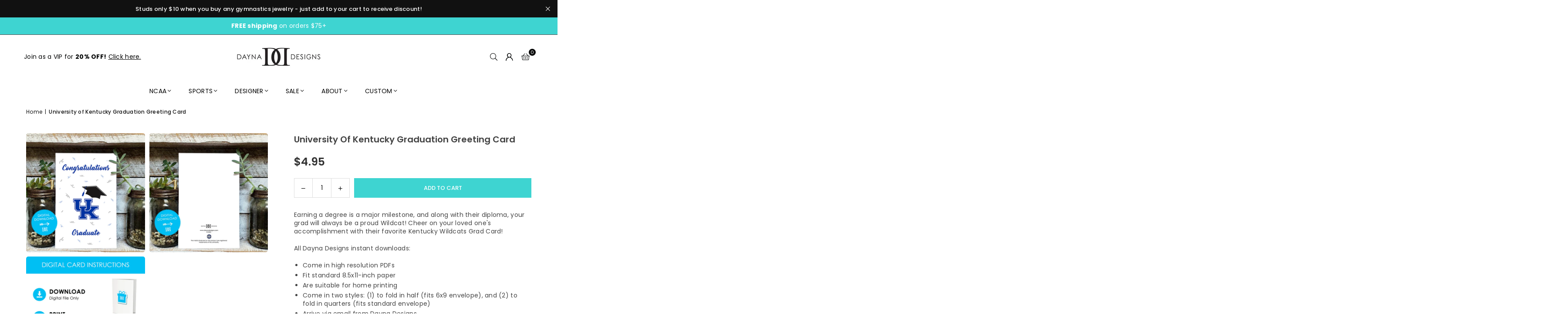

--- FILE ---
content_type: text/html; charset=utf-8
request_url: https://www.daynadesigns.com/products/university-of-kentucky-grad-card-digital-download
body_size: 34652
content:
<!doctype html>
<html class="no-js" lang="en" ><head><meta charset="utf-8"><meta http-equiv="X-UA-Compatible" content="IE=edge,chrome=1"><meta name="viewport" content="width=device-width, initial-scale=1.0"><meta name="theme-color" content="#000"><meta name="format-detection" content="telephone=no"><link rel="canonical" href="https://www.daynadesigns.com/products/university-of-kentucky-grad-card-digital-download"><link rel="preconnect" href="https://cdn.shopify.com" crossorigin><link rel="dns-prefetch" href="https://www.daynadesigns.com" crossorigin><link rel="dns-prefetch" href="https://daynau.myshopify.com" crossorigin><link rel="preconnect" href="https://fonts.shopifycdn.com" crossorigin><link rel="shortcut icon" href="//www.daynadesigns.com/cdn/shop/files/favicon_32x32.png?v=1614286018" type="image/png"><title>University of Kentucky Graduation Greeting Card &ndash; Dayna Designs</title><meta name="description" content="Earning a degree is a major milestone, and along with their diploma, your grad will always be a proud Wildcat! Cheer on your loved one&#39;s accomplishment with their favorite Kentucky Wildcats Grad Card! All Dayna Designs instant downloads:  Come in high resolution PDFs Fit standard 8.5x11-inch paper Are suitable for home"><!-- /snippets/social-meta-tags.liquid --> <meta name="keywords" content="Dayna Designs, www.daynadesigns.com" /><meta name="author" content="Sanjay Khunt"><meta property="og:site_name" content="Dayna Designs"><meta property="og:url" content="https://www.daynadesigns.com/products/university-of-kentucky-grad-card-digital-download"><meta property="og:title" content="University of Kentucky Graduation Greeting Card"><meta property="og:type" content="product"><meta property="og:description" content="Earning a degree is a major milestone, and along with their diploma, your grad will always be a proud Wildcat! Cheer on your loved one&#39;s accomplishment with their favorite Kentucky Wildcats Grad Card! All Dayna Designs instant downloads:  Come in high resolution PDFs Fit standard 8.5x11-inch paper Are suitable for home"><meta property="og:image" content="http://www.daynadesigns.com/cdn/shop/products/8dc7ec9b-732d-5ea6-b936-5945bb70c5ae.jpg?v=1755887898"><meta property="og:image:secure_url" content="https://www.daynadesigns.com/cdn/shop/products/8dc7ec9b-732d-5ea6-b936-5945bb70c5ae.jpg?v=1755887898"><meta property="og:image:width" content="1024"><meta property="og:image:height" content="1024"><meta property="og:price:amount" content="4.95"><meta property="og:price:currency" content="USD"><meta name="twitter:card" content="summary_large_image"><meta name="twitter:title" content="University of Kentucky Graduation Greeting Card"><meta name="twitter:description" content="Earning a degree is a major milestone, and along with their diploma, your grad will always be a proud Wildcat! Cheer on your loved one&#39;s accomplishment with their favorite Kentucky Wildcats Grad Card! All Dayna Designs instant downloads:  Come in high resolution PDFs Fit standard 8.5x11-inch paper Are suitable for home">
<link rel="preload" as="font" href="//www.daynadesigns.com/cdn/fonts/poppins/poppins_n4.0ba78fa5af9b0e1a374041b3ceaadf0a43b41362.woff2" type="font/woff2" crossorigin><link rel="preload" as="font" href="//www.daynadesigns.com/cdn/fonts/poppins/poppins_n7.56758dcf284489feb014a026f3727f2f20a54626.woff2" type="font/woff2" crossorigin><link rel="preload" as="font" href="//www.daynadesigns.com/cdn/fonts/lato/lato_n4.c3b93d431f0091c8be23185e15c9d1fee1e971c5.woff2" type="font/woff2" crossorigin><link rel="preload" as="font" href="//www.daynadesigns.com/cdn/fonts/lato/lato_n7.900f219bc7337bc57a7a2151983f0a4a4d9d5dcf.woff2" type="font/woff2" crossorigin><link rel="preload" as="font" href="//www.daynadesigns.com/cdn/shop/t/19/assets/adorn-icons.woff2?v=51276908559411956971759951803" type="font/woff2" crossorigin><style type="text/css">:root{--ft1:Poppins,sans-serif;--ft2:Poppins,sans-serif;--ft3:Lato,sans-serif;--site_gutter:15px;--grid_gutter:30px;--grid_gutter_sm:15px; --input_height:38px;--input_height_sm:32px;--error:#d20000}*,::after,::before{box-sizing:border-box}article,aside,details,figcaption,figure,footer,header,hgroup,main,menu,nav,section,summary{display:block}body,button,input,select,textarea{font-family:-apple-system,BlinkMacSystemFont,"Segoe UI","Roboto","Oxygen","Ubuntu","Cantarell","Helvetica Neue",sans-serif;-webkit-font-smoothing:antialiased;-webkit-text-size-adjust:100%}a{background-color:transparent}a,a:after,a:before{transition:all .3s ease-in-out}b,strong{font-weight:700;}em{font-style:italic}small{font-size:80%}sub,sup{font-size:75%;line-height:0;position:relative;vertical-align:baseline}sup{top:-.5em}sub{bottom:-.25em}img{max-width:100%;border:0}button,input,optgroup,select,textarea{color:inherit;font:inherit;margin:0;outline:0}button[disabled],input[disabled]{cursor:default}[type=button]::-moz-focus-inner,[type=reset]::-moz-focus-inner,[type=submit]::-moz-focus-inner,button::-moz-focus-inner{border-style:none;padding:0}[type=button]:-moz-focusring,[type=reset]:-moz-focusring,[type=submit]:-moz-focusring,button:-moz-focusring{outline:1px dotted ButtonText}input[type=email],input[type=number],input[type=password],input[type=search]{-webkit-appearance:none;-moz-appearance:none}table{width:100%;border-collapse:collapse;border-spacing:0}td,th{padding:0}textarea{overflow:auto;-webkit-appearance:none;-moz-appearance:none}[tabindex='-1']:focus{outline:0}a,img{outline:0!important;border:0}[role=button],a,button,input,label,select,textarea{touch-action:manipulation}.fl,.flex{display:flex}.fl1,.flex-item{flex:1}.clearfix::after{content:'';display:table;clear:both}.clear{clear:both}.icon__fallback-text,.v-hidden{position:absolute!important;overflow:hidden;clip:rect(0 0 0 0);height:1px;width:1px;margin:-1px;padding:0;border:0}.visibility-hidden{visibility:hidden}.js-focus-hidden:focus{outline:0}.no-js:not(html),.no-js .js{display:none}.no-js .no-js:not(html){display:block}.skip-link:focus{clip:auto;width:auto;height:auto;margin:0;color:#111;background-color:#fff;padding:10px;opacity:1;z-index:10000;transition:none}blockquote{background:#f8f8f8;font-weight:600;font-size:15px;font-style:normal;text-align:center;padding:0 30px;margin:0}.rte blockquote{padding:25px;margin-bottom:20px}blockquote p+cite{margin-top:7.5px}blockquote cite{display:block;font-size:13px;font-style:inherit}code,pre{font-family:Consolas,monospace;font-size:1em}pre{overflow:auto}.rte:last-child{margin-bottom:0}.rte .h1,.rte .h2,.rte .h3,.rte .h4,.rte .h5,.rte .h6,.rte h1,.rte h2,.rte h3,.rte h4,.rte h5,.rte h6{margin-top:15px;margin-bottom:7.5px}.rte .h1:first-child,.rte .h2:first-child,.rte .h3:first-child,.rte .h4:first-child,.rte .h5:first-child,.rte .h6:first-child,.rte h1:first-child,.rte h2:first-child,.rte h3:first-child,.rte h4:first-child,.rte h5:first-child,.rte h6:first-child{margin-top:0}.rte li{margin-bottom:4px;list-style:inherit}.rte li:last-child{margin-bottom:0}.rte-setting{margin-bottom:11.11111px}.rte-setting:last-child{margin-bottom:0}p:last-child{margin-bottom:0}li{list-style:none}.fine-print{font-size:1.07692em;font-style:italic;margin:20px 0}.txt--minor{font-size:80%}.txt--emphasis{font-style:italic}.icon{display:inline-block;width:20px;height:20px;vertical-align:middle;fill:currentColor}.no-svg .icon{display:none}svg.icon:not(.icon--full-color) circle,svg.icon:not(.icon--full-color) ellipse,svg.icon:not(.icon--full-color) g,svg.icon:not(.icon--full-color) line,svg.icon:not(.icon--full-color) path,svg.icon:not(.icon--full-color) polygon,svg.icon:not(.icon--full-color) polyline,svg.icon:not(.icon--full-color) rect,symbol.icon:not(.icon--full-color) circle,symbol.icon:not(.icon--full-color) ellipse,symbol.icon:not(.icon--full-color) g,symbol.icon:not(.icon--full-color) line,symbol.icon:not(.icon--full-color) path,symbol.icon:not(.icon--full-color) polygon,symbol.icon:not(.icon--full-color) polyline,symbol.icon:not(.icon--full-color) rect{fill:inherit;stroke:inherit}.no-svg .icon__fallback-text{position:static!important;overflow:inherit;clip:none;height:auto;width:auto;margin:0}ol,ul{margin:0;padding:0}ol{list-style:decimal}.list--inline{padding:0;margin:0}.list--inline li{display:inline-block;margin-bottom:0;vertical-align:middle}.rte img{height:auto}.rte table{table-layout:fixed}.rte ol,.rte ul{margin:20px 0 30px 30px}.rte ol.list--inline,.rte ul.list--inline{margin-left:0}.rte ul{list-style:disc outside}.rte ul ul{list-style:circle outside}.rte ul ul ul{list-style:square outside}.rte a:not(.btn){padding-bottom:1px}.tc .rte ol,.tc .rte ul,.tc.rte ol,.tc.rte ul{margin-left:0;list-style-position:inside}.rte__table-wrapper{max-width:100%;overflow:auto;-webkit-overflow-scrolling:touch}svg:not(:root){overflow:hidden}.video-wrapper{position:relative;overflow:hidden;max-width:100%;padding-bottom:56.25%;height:0;height:auto}.video-wrapper iframe{position:absolute;top:0;left:0;width:100%;height:100%}form{margin:0}legend{border:0;padding:0}button,input[type=submit],label[for]{cursor:pointer}input[type=text]{-webkit-appearance:none;-moz-appearance:none}[type=checkbox]+label,[type=radio]+label{display:inline-block;margin-bottom:0}textarea{min-height:100px}input[type=checkbox],input[type=radio]{margin:0 5px 0 0;vertical-align:middle}select::-ms-expand{display:none}.label--hidden{position:absolute;height:0;width:0;margin-bottom:0;overflow:hidden;clip:rect(1px,1px,1px,1px)}.form-vertical input,.form-vertical select,.form-vertical textarea{display:block;width:100%}.form-vertical [type=checkbox],.form-vertical [type=radio]{display:inline-block;width:auto;margin-right:5px}.form-vertical .btn,.form-vertical [type=submit]{display:inline-block;width:auto}.grid--table{display:table;table-layout:fixed;width:100%}.grid--table>.gitem{float:none;display:table-cell;vertical-align:middle}.is-transitioning{display:block!important;visibility:visible!important}.mr0{margin:0 !important;}.pd0{ padding:0 !important;}.db{display:block}.dbi{display:inline-block}.dn, .hidden,.btn.loading .txt {display:none}.of_hidden {overflow:hidden}.pa {position:absolute}.pr {position:relative}.l0 {left: 0;}.t0 {top: 0;}.fw-300{font-weight:300}.fw-400{font-weight:400}.fw-500{font-weight:500}.fw-600{font-weight:600}b,strong,.fw-700{font-weight:700}em, .em{font-style:italic}.tt-u{text-transform:uppercase}.tt-l{text-transform:lowercase}.tt-c{text-transform:capitalize}.tt-n{text-transform:none}.list-bullet,.list-arrow,.list-square,.order-list{padding:0 0 15px 15px;}.list-bullet li {list-style:disc; padding:4px 0; }.list-bullet ul, .list-circle ul, .list-arrow ul, .order-list li {padding-left:15px;}.list-square li {list-style:square; padding:4px 0; } .list-arrow li {list-style:disclosure-closed; padding:4px 0; }.order-list li {list-style:decimal; padding:4px 0; }.tdn {text-decoration:none!important}.tdu {text-decoration:underline}.imgFt{position:absolute;top:0;left:0;width:100%;height:100%;object-fit:cover; object-position:center; }.imgFl { display:block; width:100%; height:auto; }.imgWrapper { display:block; margin:auto; }.autoHt { height:auto; }.bgImg { background-size:cover; background-repeat:no-repeat; background-position:center; }.grid-sizer{width:25%; position:absolute}.w_auto {width:auto!important}.h_auto{height:auto}.w_100{width:100%!important}.h_100{height:100%!important}.pd10 {padding:10px;}.grid{display:flex;flex-wrap:wrap;list-style:none;margin:0 -7.5px }.gitem{flex:0 0 auto;padding-left:7.5px;padding-right:7.5px;width:100%}.col-1,.rwcols-1 .gitem, .wd100{width:100%}.col-2,.rwcols-2 .gitem,.wd50{width:50%}.col-3,.rwcols-3 .gitem,.wd33{width:33.33333%}.col-4,.rwcols-4 .gitem,.wd25{width:25%}.col-5,.rwcols-5 .gitem,.wd20{width:20%}.col-6,.rwcols-6 .gitem,.wd16{width:16.66667%}.col-7,.rwcols-7 .gitem,.wd14{width:14.28571%}.col-8,.rwcols-8 .gitem,.wd12{width:12.5%}.col-9,.rwcols-9 .gitem,.wd11{width:11.11111%}.col-10,.rwcols-10 .gitem,.wd10{width:10%}.wd30{width:30%}.wd37{width:37.5%}.wd40{width:40%}.wd60{width:60%}.wd62{width:62.5%}.wd66{width:66.66667%}.wd70{width:70%}.wd75{width:75%}.wd80{width:80%}.wd83{width:83.33333%}.wd87{width:87.5%}.wd90{width:90%}.wd100{width:100%}.show{display:block!important}.hide{display:none!important}.grid-products{margin:0 -0.0px}.grid-products .gitem{padding-left:0.0px;padding-right:0.0px}.f-row{flex-direction:row}.f-col{flex-direction:column}.f-wrap{flex-wrap:wrap}.f-nowrap{flex-wrap:nowrap}.f-jcs{justify-content:flex-start}.f-jce{justify-content:flex-end}.f-jcc{justify-content:center}.f-jcsb{justify-content:space-between}.f-jcsa{justify-content:space-around}.f-jcse{justify-content:space-evenly}.f-ais{align-items:flex-start}.f-aie{align-items:flex-end}.f-aic{align-items:center}.f-aib{align-items:baseline}.f-aist{align-items:stretch}.f-acs{align-content:flex-start}.f-ace{align-content:flex-end}.f-acc{align-content:center}.f-acsb{align-content:space-between}.f-acsa{align-content:space-around}.f-acst{align-content:stretch}.f-asa{align-self:auto}.f-ass{align-self:flex-start}.f-ase{align-self:flex-end}.f-asc{align-self:center}.f-asb{align-self:baseline}.f-asst{align-self:stretch}.order0{order:0}.order1{order:1}.order2{order:2}.order3{order:3}.tl{text-align:left!important}.tc{text-align:center!important}.tr{text-align:right!important}.m_auto{margin-left:auto;margin-right:auto}.ml_auto{margin-left:auto}.mr_auto{margin-right:auto}.m0{margin:0!important}.mt0{margin-top:0!important}.ml0{margin-left:0!important}.mr0{margin-right:0!important}.mb0{margin-bottom:0!important}.ml5{margin-left:5px}.mt5{margin-top:5px}.mr5{margin-right:5px}.mb5{margin-bottom:5px}.ml10{margin-left:10px}.mt10{margin-top:10px}.mr10{margin-right:10px}.mb10{margin-bottom:10px}.ml15{margin-left:15px}.mt15{margin-top:15px}.mr15{margin-right:15px}.mb15{margin-bottom:15px}.ml20{margin-left:20px}.mt20{margin-top:20px!important}.mr20{margin-right:20px}.mb20{margin-bottom:20px}.ml25{margin-left:25px}.mt25{margin-top:25px}.mr25{margin-right:25px}.mb25{margin-bottom:25px}.ml30{margin-left:30px}.mt30{margin-top:30px}.mr30{margin-right:30px}.mb30{margin-bottom:30px}.mb35{margin-bottom:35px}.mb40{margin-bottom:40px}.mb45{margin-bottom:45px}.mb50{margin-bottom:50px}@media (min-width:768px){.col-md-1{width:100%}.col-md-2,.rwcols-md-2 .gitem,.wd50-md{width:50%}.col-md-3,.rwcols-md-3 .gitem,.wd33-md{width:33.33333%}.col-md-4,.rwcols-md-4 .gitem,.wd25-md{width:25%}.col-md-5,.rwcols-md-5 .gitem,.wd20-md{width:20%}.col-md-6,.rwcols-md-6 .gitem,.wd16-md{width:16.66667%}.col-md-7,.rwcols-md-7 .gitem,.wd14-md{width:14.28571%}.col-md-8,.rwcols-md-8 .gitem,.wd12-md{width:12.5%}.col-md-9,.rwcols-md-9 .gitem,.wd11-md{width:11.11111%}.col-md-10,.rwcols-md-10 .gitem,.wd10-md{width:10%}.wd30-md{width:30%}.wd37-md{width:37.5%}.wd40-md{width:40%}.wd60-md{width:60%}.wd62-md{width:62.5%}.wd66-md{width:66.66667%}.wd70-md{width:70%}.wd75-md{width:75%}.wd80-md{width:80%}.wd83-md{width:83.33333%}.wd87-md{width:87.5%}.wd90-md{width:90%}.tl-md{text-align:left!important}.tc-md{text-align:center!important}.tr-md{text-align:right!important}.f-row-md{flex-direction:row}.f-col-md{flex-direction:column}.f-wrap-md{flex-wrap:wrap}.f-nowrap-md{flex-wrap:nowrap}.f-jcs-md{justify-content:flex-start}.f-jce-md{justify-content:flex-end}.f-jcc-md{justify-content:center}.f-jcsb-md{justify-content:space-between}.f-jcsa-md{justify-content:space-around}.f-jcse-md{justify-content:space-evenly}.f-ais-md{align-items:flex-start}.f-aie-md{align-items:flex-end}.f-aic-md{align-items:center}.f-aib-md{align-items:baseline}.f-aist-md{align-items:stretch}.f-acs-md{align-content:flex-start}.f-ace-md{align-content:flex-end}.f-acc-md{align-content:center}.f-acsb-md{align-content:space-between}.f-acsa-md{align-content:space-around}.f-acst-md{align-content:stretch}.f-asa-md{align-self:auto}.f-ass-md{align-self:flex-start}.f-ase-md{align-self:flex-end}.f-asc-md{align-self:center}.f-asb-md{align-self:baseline}.f-asst-md{align-self:stretch}.mb0-md{margin-bottom:0}.mb5-md{margin-bottom:5px}.mb10-md{margin-bottom:10px}.mb15-md{margin-bottom:15px}.mb20-md{margin-bottom:20px}.mb25-md{margin-bottom:25px}.mb30-md{margin-bottom:30px}.mb35-md{margin-bottom:35px}.mb40-md{margin-bottom:40px}.mb45-md{margin-bottom:45px}.mb50-md{margin-bottom:50px}}@media (min-width:1025px){.grid{margin:0 -15px }.gitem{padding-left:15px;padding-right:15px }.col-lg-1{width:100%}.col-lg-2,.rwcols-lg-2 .gitem,.wd50-lg{width:50%}.col-lg-3,.rwcols-lg-3 .gitem,.wd33-lg{width:33.33333%}.col-lg-4,.rwcols-lg-4 .gitem,.wd25-lg{width:25%}.col-lg-5,.rwcols-lg-5 .gitem,.wd20-lg{width:20%}.col-lg-6,.rwcols-lg-6 .gitem,.wd16-lg{width:16.66667%}.col-lg-7,.rwcols-lg-7 .gitem,.wd14-lg{width:14.28571%}.col-lg-8,.rwcols-lg-8 .gitem,.wd12-lg{width:12.5%}.col-lg-9,.rwcols-lg-9 .gitem,.wd11-lg{width:11.11111%}.col-lg-10,.rwcols-lg-10 .gitem,.wd10-lg{width:10%}.wd30-lg{width:30%}.wd37-lg{width:37.5%}.wd40-lg{width:40%}.wd60-lg{width:60%}.wd62-lg{width:62.5%}.wd66-lg{width:66.66667%}.wd70-lg{width:70%}.wd75-lg{width:75%}.wd80-lg{width:80%}.wd83-lg{width:83.33333%}.wd87-lg{width:87.5%}.wd90-lg{width:90%}.show-lg{display:block!important}.hide-lg{display:none!important}.f-row-lg{flex-direction:row}.f-col-lg{flex-direction:column}.f-wrap-lg{flex-wrap:wrap}.f-nowrap-lg{flex-wrap:nowrap}.tl-lg {text-align:left!important}.tc-lg {text-align:center!important}.tr-lg {text-align:right!important}.grid-products{margin:0 -15.0px}.grid-products .gitem{padding-left:15.0px;padding-right:15.0px}}@media (min-width:1280px){.col-xl-1{width:100%}.col-xl-2,.rwcols-xl-2 .gitem,.wd50-xl{width:50%}.col-xl-3,.rwcols-xl-3 .gitem,.wd33-xl{width:33.33333%}.col-xl-4,.rwcols-xl-4 .gitem,.wd25-xl{width:25%}.col-xl-5,.rwcols-xl-5 .gitem,.wd20-xl{width:20%}.col-xl-6,.rwcols-xl-6 .gitem,.wd16-xl{width:16.66667%}.col-xl-7,.rwcols-xl-7 .gitem,.wd14-xl{width:14.28571%}.col-xl-8,.rwcols-xl-8 .gitem,.wd12-xl{width:12.5%}.col-xl-9,.rwcols-xl-9 .gitem,.wd11-xl{width:11.11111%}.col-xl-10,.rwcols-xl-10 .gitem,.wd10-xl{width:10%}.wd30-xl{width:30%}.wd37-xl{width:37.5%}.wd40-xl{width:40%}.wd60-xl{width:60%}.wd62-xl{width:62.5%}.wd66-xl{width:66.66667%}.wd70-xl{width:70%}.wd75-xl{width:75%}.wd80-xl{width:80%}.wd83-xl{width:83.33333%}.wd87-xl{width:87.5%}.wd90-xl{width:90%}.show-xl{display:block!important}.hide-xl{display:none!important}.f-wrap-xl{flex-wrap:wrap}.f-col-xl{flex-direction:column}.tl-xl {text-align:left!important}.tc-xl {text-align:center!important}.tr-xl {text-align:right!important}}@media only screen and (min-width:768px) and (max-width:1024px){.show-md{display:block!important}.hide-md{display:none!important}}@media only screen and (max-width:767px){.show-sm{display:block!important}.hide-sm{display:none!important}}@font-face{font-family:Adorn-Icons;src:url("//www.daynadesigns.com/cdn/shop/t/19/assets/adorn-icons.woff2?v=51276908559411956971759951803") format('woff2'),url("//www.daynadesigns.com/cdn/shop/t/19/assets/adorn-icons.woff?v=74340402737950993131759951803") format('woff');font-weight:400;font-style:normal;font-display:swap}.at{font:normal normal normal 15px/1 Adorn-Icons;speak:none;text-transform:none;display:inline-block;vertical-align:middle;text-rendering:auto;-webkit-font-smoothing:antialiased;-moz-osx-font-smoothing:grayscale}@font-face {font-family: Poppins;font-weight: 300;font-style: normal;font-display: swap;src: url("//www.daynadesigns.com/cdn/fonts/poppins/poppins_n3.05f58335c3209cce17da4f1f1ab324ebe2982441.woff2") format("woff2"), url("//www.daynadesigns.com/cdn/fonts/poppins/poppins_n3.6971368e1f131d2c8ff8e3a44a36b577fdda3ff5.woff") format("woff");}@font-face {font-family: Poppins;font-weight: 400;font-style: normal;font-display: swap;src: url("//www.daynadesigns.com/cdn/fonts/poppins/poppins_n4.0ba78fa5af9b0e1a374041b3ceaadf0a43b41362.woff2") format("woff2"), url("//www.daynadesigns.com/cdn/fonts/poppins/poppins_n4.214741a72ff2596839fc9760ee7a770386cf16ca.woff") format("woff");}@font-face {font-family: Poppins;font-weight: 500;font-style: normal;font-display: swap;src: url("//www.daynadesigns.com/cdn/fonts/poppins/poppins_n5.ad5b4b72b59a00358afc706450c864c3c8323842.woff2") format("woff2"), url("//www.daynadesigns.com/cdn/fonts/poppins/poppins_n5.33757fdf985af2d24b32fcd84c9a09224d4b2c39.woff") format("woff");}@font-face {font-family: Poppins;font-weight: 600;font-style: normal;font-display: swap;src: url("//www.daynadesigns.com/cdn/fonts/poppins/poppins_n6.aa29d4918bc243723d56b59572e18228ed0786f6.woff2") format("woff2"), url("//www.daynadesigns.com/cdn/fonts/poppins/poppins_n6.5f815d845fe073750885d5b7e619ee00e8111208.woff") format("woff");}@font-face {font-family: Poppins;font-weight: 700;font-style: normal;font-display: swap;src: url("//www.daynadesigns.com/cdn/fonts/poppins/poppins_n7.56758dcf284489feb014a026f3727f2f20a54626.woff2") format("woff2"), url("//www.daynadesigns.com/cdn/fonts/poppins/poppins_n7.f34f55d9b3d3205d2cd6f64955ff4b36f0cfd8da.woff") format("woff");}@font-face {font-family: Lato;font-weight: 300;font-style: normal;font-display: swap;src: url("//www.daynadesigns.com/cdn/fonts/lato/lato_n3.a7080ececf6191f1dd5b0cb021691ca9b855c876.woff2") format("woff2"), url("//www.daynadesigns.com/cdn/fonts/lato/lato_n3.61e34b2ff7341f66543eb08e8c47eef9e1cde558.woff") format("woff");}@font-face {font-family: Lato;font-weight: 400;font-style: normal;font-display: swap;src: url("//www.daynadesigns.com/cdn/fonts/lato/lato_n4.c3b93d431f0091c8be23185e15c9d1fee1e971c5.woff2") format("woff2"), url("//www.daynadesigns.com/cdn/fonts/lato/lato_n4.d5c00c781efb195594fd2fd4ad04f7882949e327.woff") format("woff");}@font-face {font-family: Lato;font-weight: 500;font-style: normal;font-display: swap;src: url("//www.daynadesigns.com/cdn/fonts/lato/lato_n5.b2fec044fbe05725e71d90882e5f3b21dae2efbd.woff2") format("woff2"), url("//www.daynadesigns.com/cdn/fonts/lato/lato_n5.f25a9a5c73ff9372e69074488f99e8ac702b5447.woff") format("woff");}@font-face {font-family: Lato;font-weight: 600;font-style: normal;font-display: swap;src: url("//www.daynadesigns.com/cdn/fonts/lato/lato_n6.38d0e3b23b74a60f769c51d1df73fac96c580d59.woff2") format("woff2"), url("//www.daynadesigns.com/cdn/fonts/lato/lato_n6.3365366161bdcc36a3f97cfbb23954d8c4bf4079.woff") format("woff");}@font-face {font-family: Lato;font-weight: 700;font-style: normal;font-display: swap;src: url("//www.daynadesigns.com/cdn/fonts/lato/lato_n7.900f219bc7337bc57a7a2151983f0a4a4d9d5dcf.woff2") format("woff2"), url("//www.daynadesigns.com/cdn/fonts/lato/lato_n7.a55c60751adcc35be7c4f8a0313f9698598612ee.woff") format("woff");}.page-width { margin:0 auto; padding-left:15px; padding-right:15px; max-width:1400px; }.fullwidth, .breadcrumbs.fullwidth { max-width:100%; padding-left:10px; padding-right:10px; }.template-product .fullwidth.npd .product-single__meta{ padding: 0 20px;}@media only screen and (min-width:766px) { .page-width { padding-left:20px; padding-right:20px; }.fullwidth, .breadcrumbs.fullwidth { padding-left:15px; padding-right:15px; }.template-product .fullwidth.npd:not(.style6) .product-single__meta{ padding-right:30px}}@media only screen and (min-width:1280px){.fullwidth, .breadcrumbs.fullwidth { padding-left:55px; padding-right:55px; }.template-product .fullwidth.npd:not(.style6) .product-single__meta{ padding-right:55px;}}.fullwidth.npd { padding-left:0; padding-right:0; }.fs10 { font-size:10px;}.fs12 { font-size:12px;}.fs14 { font-size:14px;}.fs16 { font-size:16px;}.fs18 { font-size:18px;}.fs20 { font-size:20px;}.fs22 { font-size:22px;}.fs24 { font-size:24px;}.fs26 { font-size:26px;}.fs28 { font-size:28px;}.fs30 { font-size:30px;}</style><link rel="stylesheet" href="//www.daynadesigns.com/cdn/shop/t/19/assets/theme.css?v=58795317464073190471767647231" type="text/css" media="all">    <script src="//www.daynadesigns.com/cdn/shop/t/19/assets/lazysizes.js?v=103082535952790022801759951803" async></script>  <script src="//www.daynadesigns.com/cdn/shop/t/19/assets/jquery.min.js?v=115860211936397945481759951803"defer="defer"></script><script>var theme = {strings:{showMore:"Show More",showLess:"Show Less"},mlcurrency:false,moneyFormat:"\u003cspan class=money\u003e${{amount}}\u003c\/span\u003e",shopCurrency:"USD",autoCurrencies:true,CurrencyFormat:'money_format',ajax_cart:true,fixedHeader:true,animation:false,animationMobile:true,searchresult:"See all results for \u0026quot;{{ terms }}\u0026quot;",wlAvailable:"Available in Wishlist",rtl:false,};document.documentElement.className = document.documentElement.className.replace('no-js', 'js');        var alpha = "Abcdefghijklmnopqrstuvwxyz".split(""), thm = alpha[0]+alpha[21]+alpha[14]+alpha[13]+alpha[4], shpeml = 'orders@daynadesigns.com', dmn = window.location.hostname;        window.lazySizesConfig = window.lazySizesConfig || {};window.lazySizesConfig.loadMode = 1;      window.lazySizesConfig.loadHidden = false;        window.shopUrl = 'https://www.daynadesigns.com';      window.routes = {        cart_add_url: '/cart/add',        cart_change_url: '/cart/change',        cart_update_url: '/cart/update',        cart_url: '/cart',        predictive_search_url: '/search/suggest'      };      window.cartStrings = { error:`There was an error while updating your cart. Please try again.`,quantityError:`You can only add [quantity] of this item.`,discount_already: `Discount code already applied`,discount_error: `Discount code cannot be applied to your cart`,discount_ship: `Shipping discounts are shown at checkout after adding an address` };      window.variantStrings = {addToCart: `Add to cart`,preOrder: `Pre-Order`,soldOut: `Sold out`,unavailable: `Unavailable`,unavailable_with_option: `Translation missing: en.products.product.value_unavailable`,};</script><script src="//www.daynadesigns.com/cdn/shop/t/19/assets/vendor.js?v=175121317203878727231759951803" defer="defer"></script>  
  <script>window.performance && window.performance.mark && window.performance.mark('shopify.content_for_header.start');</script><meta name="google-site-verification" content="Pq3CH5VIQ_IsiyMppP5M_fU1ZK3l7fhetwdbcY1Rl2o">
<meta name="facebook-domain-verification" content="gd1y7xqukg8iruhc3xvx4iow4jabc9">
<meta id="shopify-digital-wallet" name="shopify-digital-wallet" content="/12781555/digital_wallets/dialog">
<meta name="shopify-checkout-api-token" content="2600e0b7546788a473c52281d8f21fa8">
<link rel="alternate" type="application/json+oembed" href="https://www.daynadesigns.com/products/university-of-kentucky-grad-card-digital-download.oembed">
<script async="async" src="/checkouts/internal/preloads.js?locale=en-US"></script>
<link rel="preconnect" href="https://shop.app" crossorigin="anonymous">
<script async="async" src="https://shop.app/checkouts/internal/preloads.js?locale=en-US&shop_id=12781555" crossorigin="anonymous"></script>
<script id="apple-pay-shop-capabilities" type="application/json">{"shopId":12781555,"countryCode":"US","currencyCode":"USD","merchantCapabilities":["supports3DS"],"merchantId":"gid:\/\/shopify\/Shop\/12781555","merchantName":"Dayna Designs","requiredBillingContactFields":["postalAddress","email"],"requiredShippingContactFields":["postalAddress","email"],"shippingType":"shipping","supportedNetworks":["visa","masterCard","amex","discover","elo","jcb"],"total":{"type":"pending","label":"Dayna Designs","amount":"1.00"},"shopifyPaymentsEnabled":true,"supportsSubscriptions":true}</script>
<script id="shopify-features" type="application/json">{"accessToken":"2600e0b7546788a473c52281d8f21fa8","betas":["rich-media-storefront-analytics"],"domain":"www.daynadesigns.com","predictiveSearch":true,"shopId":12781555,"locale":"en"}</script>
<script>var Shopify = Shopify || {};
Shopify.shop = "daynau.myshopify.com";
Shopify.locale = "en";
Shopify.currency = {"active":"USD","rate":"1.0"};
Shopify.country = "US";
Shopify.theme = {"name":"2026 Web Site - avone-install-v5-6-0","id":127900745808,"schema_name":"Avone","schema_version":"5.6.0","theme_store_id":null,"role":"main"};
Shopify.theme.handle = "null";
Shopify.theme.style = {"id":null,"handle":null};
Shopify.cdnHost = "www.daynadesigns.com/cdn";
Shopify.routes = Shopify.routes || {};
Shopify.routes.root = "/";</script>
<script type="module">!function(o){(o.Shopify=o.Shopify||{}).modules=!0}(window);</script>
<script>!function(o){function n(){var o=[];function n(){o.push(Array.prototype.slice.apply(arguments))}return n.q=o,n}var t=o.Shopify=o.Shopify||{};t.loadFeatures=n(),t.autoloadFeatures=n()}(window);</script>
<script>
  window.ShopifyPay = window.ShopifyPay || {};
  window.ShopifyPay.apiHost = "shop.app\/pay";
  window.ShopifyPay.redirectState = null;
</script>
<script id="shop-js-analytics" type="application/json">{"pageType":"product"}</script>
<script defer="defer" async type="module" src="//www.daynadesigns.com/cdn/shopifycloud/shop-js/modules/v2/client.init-shop-cart-sync_BT-GjEfc.en.esm.js"></script>
<script defer="defer" async type="module" src="//www.daynadesigns.com/cdn/shopifycloud/shop-js/modules/v2/chunk.common_D58fp_Oc.esm.js"></script>
<script defer="defer" async type="module" src="//www.daynadesigns.com/cdn/shopifycloud/shop-js/modules/v2/chunk.modal_xMitdFEc.esm.js"></script>
<script type="module">
  await import("//www.daynadesigns.com/cdn/shopifycloud/shop-js/modules/v2/client.init-shop-cart-sync_BT-GjEfc.en.esm.js");
await import("//www.daynadesigns.com/cdn/shopifycloud/shop-js/modules/v2/chunk.common_D58fp_Oc.esm.js");
await import("//www.daynadesigns.com/cdn/shopifycloud/shop-js/modules/v2/chunk.modal_xMitdFEc.esm.js");

  window.Shopify.SignInWithShop?.initShopCartSync?.({"fedCMEnabled":true,"windoidEnabled":true});

</script>
<script defer="defer" async type="module" src="//www.daynadesigns.com/cdn/shopifycloud/shop-js/modules/v2/client.payment-terms_Ci9AEqFq.en.esm.js"></script>
<script defer="defer" async type="module" src="//www.daynadesigns.com/cdn/shopifycloud/shop-js/modules/v2/chunk.common_D58fp_Oc.esm.js"></script>
<script defer="defer" async type="module" src="//www.daynadesigns.com/cdn/shopifycloud/shop-js/modules/v2/chunk.modal_xMitdFEc.esm.js"></script>
<script type="module">
  await import("//www.daynadesigns.com/cdn/shopifycloud/shop-js/modules/v2/client.payment-terms_Ci9AEqFq.en.esm.js");
await import("//www.daynadesigns.com/cdn/shopifycloud/shop-js/modules/v2/chunk.common_D58fp_Oc.esm.js");
await import("//www.daynadesigns.com/cdn/shopifycloud/shop-js/modules/v2/chunk.modal_xMitdFEc.esm.js");

  
</script>
<script>
  window.Shopify = window.Shopify || {};
  if (!window.Shopify.featureAssets) window.Shopify.featureAssets = {};
  window.Shopify.featureAssets['shop-js'] = {"shop-cart-sync":["modules/v2/client.shop-cart-sync_DZOKe7Ll.en.esm.js","modules/v2/chunk.common_D58fp_Oc.esm.js","modules/v2/chunk.modal_xMitdFEc.esm.js"],"init-fed-cm":["modules/v2/client.init-fed-cm_B6oLuCjv.en.esm.js","modules/v2/chunk.common_D58fp_Oc.esm.js","modules/v2/chunk.modal_xMitdFEc.esm.js"],"shop-cash-offers":["modules/v2/client.shop-cash-offers_D2sdYoxE.en.esm.js","modules/v2/chunk.common_D58fp_Oc.esm.js","modules/v2/chunk.modal_xMitdFEc.esm.js"],"shop-login-button":["modules/v2/client.shop-login-button_QeVjl5Y3.en.esm.js","modules/v2/chunk.common_D58fp_Oc.esm.js","modules/v2/chunk.modal_xMitdFEc.esm.js"],"pay-button":["modules/v2/client.pay-button_DXTOsIq6.en.esm.js","modules/v2/chunk.common_D58fp_Oc.esm.js","modules/v2/chunk.modal_xMitdFEc.esm.js"],"shop-button":["modules/v2/client.shop-button_DQZHx9pm.en.esm.js","modules/v2/chunk.common_D58fp_Oc.esm.js","modules/v2/chunk.modal_xMitdFEc.esm.js"],"avatar":["modules/v2/client.avatar_BTnouDA3.en.esm.js"],"init-windoid":["modules/v2/client.init-windoid_CR1B-cfM.en.esm.js","modules/v2/chunk.common_D58fp_Oc.esm.js","modules/v2/chunk.modal_xMitdFEc.esm.js"],"init-shop-for-new-customer-accounts":["modules/v2/client.init-shop-for-new-customer-accounts_C_vY_xzh.en.esm.js","modules/v2/client.shop-login-button_QeVjl5Y3.en.esm.js","modules/v2/chunk.common_D58fp_Oc.esm.js","modules/v2/chunk.modal_xMitdFEc.esm.js"],"init-shop-email-lookup-coordinator":["modules/v2/client.init-shop-email-lookup-coordinator_BI7n9ZSv.en.esm.js","modules/v2/chunk.common_D58fp_Oc.esm.js","modules/v2/chunk.modal_xMitdFEc.esm.js"],"init-shop-cart-sync":["modules/v2/client.init-shop-cart-sync_BT-GjEfc.en.esm.js","modules/v2/chunk.common_D58fp_Oc.esm.js","modules/v2/chunk.modal_xMitdFEc.esm.js"],"shop-toast-manager":["modules/v2/client.shop-toast-manager_DiYdP3xc.en.esm.js","modules/v2/chunk.common_D58fp_Oc.esm.js","modules/v2/chunk.modal_xMitdFEc.esm.js"],"init-customer-accounts":["modules/v2/client.init-customer-accounts_D9ZNqS-Q.en.esm.js","modules/v2/client.shop-login-button_QeVjl5Y3.en.esm.js","modules/v2/chunk.common_D58fp_Oc.esm.js","modules/v2/chunk.modal_xMitdFEc.esm.js"],"init-customer-accounts-sign-up":["modules/v2/client.init-customer-accounts-sign-up_iGw4briv.en.esm.js","modules/v2/client.shop-login-button_QeVjl5Y3.en.esm.js","modules/v2/chunk.common_D58fp_Oc.esm.js","modules/v2/chunk.modal_xMitdFEc.esm.js"],"shop-follow-button":["modules/v2/client.shop-follow-button_CqMgW2wH.en.esm.js","modules/v2/chunk.common_D58fp_Oc.esm.js","modules/v2/chunk.modal_xMitdFEc.esm.js"],"checkout-modal":["modules/v2/client.checkout-modal_xHeaAweL.en.esm.js","modules/v2/chunk.common_D58fp_Oc.esm.js","modules/v2/chunk.modal_xMitdFEc.esm.js"],"shop-login":["modules/v2/client.shop-login_D91U-Q7h.en.esm.js","modules/v2/chunk.common_D58fp_Oc.esm.js","modules/v2/chunk.modal_xMitdFEc.esm.js"],"lead-capture":["modules/v2/client.lead-capture_BJmE1dJe.en.esm.js","modules/v2/chunk.common_D58fp_Oc.esm.js","modules/v2/chunk.modal_xMitdFEc.esm.js"],"payment-terms":["modules/v2/client.payment-terms_Ci9AEqFq.en.esm.js","modules/v2/chunk.common_D58fp_Oc.esm.js","modules/v2/chunk.modal_xMitdFEc.esm.js"]};
</script>
<script>(function() {
  var isLoaded = false;
  function asyncLoad() {
    if (isLoaded) return;
    isLoaded = true;
    var urls = ["\/\/www.powr.io\/powr.js?powr-token=daynau.myshopify.com\u0026external-type=shopify\u0026shop=daynau.myshopify.com","https:\/\/appify.ecardwidget.com\/assets\/_shopify\/embed.js?shop=daynau.myshopify.com"];
    for (var i = 0; i < urls.length; i++) {
      var s = document.createElement('script');
      s.type = 'text/javascript';
      s.async = true;
      s.src = urls[i];
      var x = document.getElementsByTagName('script')[0];
      x.parentNode.insertBefore(s, x);
    }
  };
  if(window.attachEvent) {
    window.attachEvent('onload', asyncLoad);
  } else {
    window.addEventListener('load', asyncLoad, false);
  }
})();</script>
<script id="__st">var __st={"a":12781555,"offset":-18000,"reqid":"d3249386-5730-448b-917a-cd5a0d130e6a-1769149374","pageurl":"www.daynadesigns.com\/products\/university-of-kentucky-grad-card-digital-download","u":"ddf5e08ab7d0","p":"product","rtyp":"product","rid":6654136385616};</script>
<script>window.ShopifyPaypalV4VisibilityTracking = true;</script>
<script id="captcha-bootstrap">!function(){'use strict';const t='contact',e='account',n='new_comment',o=[[t,t],['blogs',n],['comments',n],[t,'customer']],c=[[e,'customer_login'],[e,'guest_login'],[e,'recover_customer_password'],[e,'create_customer']],r=t=>t.map((([t,e])=>`form[action*='/${t}']:not([data-nocaptcha='true']) input[name='form_type'][value='${e}']`)).join(','),a=t=>()=>t?[...document.querySelectorAll(t)].map((t=>t.form)):[];function s(){const t=[...o],e=r(t);return a(e)}const i='password',u='form_key',d=['recaptcha-v3-token','g-recaptcha-response','h-captcha-response',i],f=()=>{try{return window.sessionStorage}catch{return}},m='__shopify_v',_=t=>t.elements[u];function p(t,e,n=!1){try{const o=window.sessionStorage,c=JSON.parse(o.getItem(e)),{data:r}=function(t){const{data:e,action:n}=t;return t[m]||n?{data:e,action:n}:{data:t,action:n}}(c);for(const[e,n]of Object.entries(r))t.elements[e]&&(t.elements[e].value=n);n&&o.removeItem(e)}catch(o){console.error('form repopulation failed',{error:o})}}const l='form_type',E='cptcha';function T(t){t.dataset[E]=!0}const w=window,h=w.document,L='Shopify',v='ce_forms',y='captcha';let A=!1;((t,e)=>{const n=(g='f06e6c50-85a8-45c8-87d0-21a2b65856fe',I='https://cdn.shopify.com/shopifycloud/storefront-forms-hcaptcha/ce_storefront_forms_captcha_hcaptcha.v1.5.2.iife.js',D={infoText:'Protected by hCaptcha',privacyText:'Privacy',termsText:'Terms'},(t,e,n)=>{const o=w[L][v],c=o.bindForm;if(c)return c(t,g,e,D).then(n);var r;o.q.push([[t,g,e,D],n]),r=I,A||(h.body.append(Object.assign(h.createElement('script'),{id:'captcha-provider',async:!0,src:r})),A=!0)});var g,I,D;w[L]=w[L]||{},w[L][v]=w[L][v]||{},w[L][v].q=[],w[L][y]=w[L][y]||{},w[L][y].protect=function(t,e){n(t,void 0,e),T(t)},Object.freeze(w[L][y]),function(t,e,n,w,h,L){const[v,y,A,g]=function(t,e,n){const i=e?o:[],u=t?c:[],d=[...i,...u],f=r(d),m=r(i),_=r(d.filter((([t,e])=>n.includes(e))));return[a(f),a(m),a(_),s()]}(w,h,L),I=t=>{const e=t.target;return e instanceof HTMLFormElement?e:e&&e.form},D=t=>v().includes(t);t.addEventListener('submit',(t=>{const e=I(t);if(!e)return;const n=D(e)&&!e.dataset.hcaptchaBound&&!e.dataset.recaptchaBound,o=_(e),c=g().includes(e)&&(!o||!o.value);(n||c)&&t.preventDefault(),c&&!n&&(function(t){try{if(!f())return;!function(t){const e=f();if(!e)return;const n=_(t);if(!n)return;const o=n.value;o&&e.removeItem(o)}(t);const e=Array.from(Array(32),(()=>Math.random().toString(36)[2])).join('');!function(t,e){_(t)||t.append(Object.assign(document.createElement('input'),{type:'hidden',name:u})),t.elements[u].value=e}(t,e),function(t,e){const n=f();if(!n)return;const o=[...t.querySelectorAll(`input[type='${i}']`)].map((({name:t})=>t)),c=[...d,...o],r={};for(const[a,s]of new FormData(t).entries())c.includes(a)||(r[a]=s);n.setItem(e,JSON.stringify({[m]:1,action:t.action,data:r}))}(t,e)}catch(e){console.error('failed to persist form',e)}}(e),e.submit())}));const S=(t,e)=>{t&&!t.dataset[E]&&(n(t,e.some((e=>e===t))),T(t))};for(const o of['focusin','change'])t.addEventListener(o,(t=>{const e=I(t);D(e)&&S(e,y())}));const B=e.get('form_key'),M=e.get(l),P=B&&M;t.addEventListener('DOMContentLoaded',(()=>{const t=y();if(P)for(const e of t)e.elements[l].value===M&&p(e,B);[...new Set([...A(),...v().filter((t=>'true'===t.dataset.shopifyCaptcha))])].forEach((e=>S(e,t)))}))}(h,new URLSearchParams(w.location.search),n,t,e,['guest_login'])})(!0,!0)}();</script>
<script integrity="sha256-4kQ18oKyAcykRKYeNunJcIwy7WH5gtpwJnB7kiuLZ1E=" data-source-attribution="shopify.loadfeatures" defer="defer" src="//www.daynadesigns.com/cdn/shopifycloud/storefront/assets/storefront/load_feature-a0a9edcb.js" crossorigin="anonymous"></script>
<script crossorigin="anonymous" defer="defer" src="//www.daynadesigns.com/cdn/shopifycloud/storefront/assets/shopify_pay/storefront-65b4c6d7.js?v=20250812"></script>
<script data-source-attribution="shopify.dynamic_checkout.dynamic.init">var Shopify=Shopify||{};Shopify.PaymentButton=Shopify.PaymentButton||{isStorefrontPortableWallets:!0,init:function(){window.Shopify.PaymentButton.init=function(){};var t=document.createElement("script");t.src="https://www.daynadesigns.com/cdn/shopifycloud/portable-wallets/latest/portable-wallets.en.js",t.type="module",document.head.appendChild(t)}};
</script>
<script data-source-attribution="shopify.dynamic_checkout.buyer_consent">
  function portableWalletsHideBuyerConsent(e){var t=document.getElementById("shopify-buyer-consent"),n=document.getElementById("shopify-subscription-policy-button");t&&n&&(t.classList.add("hidden"),t.setAttribute("aria-hidden","true"),n.removeEventListener("click",e))}function portableWalletsShowBuyerConsent(e){var t=document.getElementById("shopify-buyer-consent"),n=document.getElementById("shopify-subscription-policy-button");t&&n&&(t.classList.remove("hidden"),t.removeAttribute("aria-hidden"),n.addEventListener("click",e))}window.Shopify?.PaymentButton&&(window.Shopify.PaymentButton.hideBuyerConsent=portableWalletsHideBuyerConsent,window.Shopify.PaymentButton.showBuyerConsent=portableWalletsShowBuyerConsent);
</script>
<script data-source-attribution="shopify.dynamic_checkout.cart.bootstrap">document.addEventListener("DOMContentLoaded",(function(){function t(){return document.querySelector("shopify-accelerated-checkout-cart, shopify-accelerated-checkout")}if(t())Shopify.PaymentButton.init();else{new MutationObserver((function(e,n){t()&&(Shopify.PaymentButton.init(),n.disconnect())})).observe(document.body,{childList:!0,subtree:!0})}}));
</script>
<link id="shopify-accelerated-checkout-styles" rel="stylesheet" media="screen" href="https://www.daynadesigns.com/cdn/shopifycloud/portable-wallets/latest/accelerated-checkout-backwards-compat.css" crossorigin="anonymous">
<style id="shopify-accelerated-checkout-cart">
        #shopify-buyer-consent {
  margin-top: 1em;
  display: inline-block;
  width: 100%;
}

#shopify-buyer-consent.hidden {
  display: none;
}

#shopify-subscription-policy-button {
  background: none;
  border: none;
  padding: 0;
  text-decoration: underline;
  font-size: inherit;
  cursor: pointer;
}

#shopify-subscription-policy-button::before {
  box-shadow: none;
}

      </style>

<script>window.performance && window.performance.mark && window.performance.mark('shopify.content_for_header.end');</script>
<link href="https://monorail-edge.shopifysvc.com" rel="dns-prefetch">
<script>(function(){if ("sendBeacon" in navigator && "performance" in window) {try {var session_token_from_headers = performance.getEntriesByType('navigation')[0].serverTiming.find(x => x.name == '_s').description;} catch {var session_token_from_headers = undefined;}var session_cookie_matches = document.cookie.match(/_shopify_s=([^;]*)/);var session_token_from_cookie = session_cookie_matches && session_cookie_matches.length === 2 ? session_cookie_matches[1] : "";var session_token = session_token_from_headers || session_token_from_cookie || "";function handle_abandonment_event(e) {var entries = performance.getEntries().filter(function(entry) {return /monorail-edge.shopifysvc.com/.test(entry.name);});if (!window.abandonment_tracked && entries.length === 0) {window.abandonment_tracked = true;var currentMs = Date.now();var navigation_start = performance.timing.navigationStart;var payload = {shop_id: 12781555,url: window.location.href,navigation_start,duration: currentMs - navigation_start,session_token,page_type: "product"};window.navigator.sendBeacon("https://monorail-edge.shopifysvc.com/v1/produce", JSON.stringify({schema_id: "online_store_buyer_site_abandonment/1.1",payload: payload,metadata: {event_created_at_ms: currentMs,event_sent_at_ms: currentMs}}));}}window.addEventListener('pagehide', handle_abandonment_event);}}());</script>
<script id="web-pixels-manager-setup">(function e(e,d,r,n,o){if(void 0===o&&(o={}),!Boolean(null===(a=null===(i=window.Shopify)||void 0===i?void 0:i.analytics)||void 0===a?void 0:a.replayQueue)){var i,a;window.Shopify=window.Shopify||{};var t=window.Shopify;t.analytics=t.analytics||{};var s=t.analytics;s.replayQueue=[],s.publish=function(e,d,r){return s.replayQueue.push([e,d,r]),!0};try{self.performance.mark("wpm:start")}catch(e){}var l=function(){var e={modern:/Edge?\/(1{2}[4-9]|1[2-9]\d|[2-9]\d{2}|\d{4,})\.\d+(\.\d+|)|Firefox\/(1{2}[4-9]|1[2-9]\d|[2-9]\d{2}|\d{4,})\.\d+(\.\d+|)|Chrom(ium|e)\/(9{2}|\d{3,})\.\d+(\.\d+|)|(Maci|X1{2}).+ Version\/(15\.\d+|(1[6-9]|[2-9]\d|\d{3,})\.\d+)([,.]\d+|)( \(\w+\)|)( Mobile\/\w+|) Safari\/|Chrome.+OPR\/(9{2}|\d{3,})\.\d+\.\d+|(CPU[ +]OS|iPhone[ +]OS|CPU[ +]iPhone|CPU IPhone OS|CPU iPad OS)[ +]+(15[._]\d+|(1[6-9]|[2-9]\d|\d{3,})[._]\d+)([._]\d+|)|Android:?[ /-](13[3-9]|1[4-9]\d|[2-9]\d{2}|\d{4,})(\.\d+|)(\.\d+|)|Android.+Firefox\/(13[5-9]|1[4-9]\d|[2-9]\d{2}|\d{4,})\.\d+(\.\d+|)|Android.+Chrom(ium|e)\/(13[3-9]|1[4-9]\d|[2-9]\d{2}|\d{4,})\.\d+(\.\d+|)|SamsungBrowser\/([2-9]\d|\d{3,})\.\d+/,legacy:/Edge?\/(1[6-9]|[2-9]\d|\d{3,})\.\d+(\.\d+|)|Firefox\/(5[4-9]|[6-9]\d|\d{3,})\.\d+(\.\d+|)|Chrom(ium|e)\/(5[1-9]|[6-9]\d|\d{3,})\.\d+(\.\d+|)([\d.]+$|.*Safari\/(?![\d.]+ Edge\/[\d.]+$))|(Maci|X1{2}).+ Version\/(10\.\d+|(1[1-9]|[2-9]\d|\d{3,})\.\d+)([,.]\d+|)( \(\w+\)|)( Mobile\/\w+|) Safari\/|Chrome.+OPR\/(3[89]|[4-9]\d|\d{3,})\.\d+\.\d+|(CPU[ +]OS|iPhone[ +]OS|CPU[ +]iPhone|CPU IPhone OS|CPU iPad OS)[ +]+(10[._]\d+|(1[1-9]|[2-9]\d|\d{3,})[._]\d+)([._]\d+|)|Android:?[ /-](13[3-9]|1[4-9]\d|[2-9]\d{2}|\d{4,})(\.\d+|)(\.\d+|)|Mobile Safari.+OPR\/([89]\d|\d{3,})\.\d+\.\d+|Android.+Firefox\/(13[5-9]|1[4-9]\d|[2-9]\d{2}|\d{4,})\.\d+(\.\d+|)|Android.+Chrom(ium|e)\/(13[3-9]|1[4-9]\d|[2-9]\d{2}|\d{4,})\.\d+(\.\d+|)|Android.+(UC? ?Browser|UCWEB|U3)[ /]?(15\.([5-9]|\d{2,})|(1[6-9]|[2-9]\d|\d{3,})\.\d+)\.\d+|SamsungBrowser\/(5\.\d+|([6-9]|\d{2,})\.\d+)|Android.+MQ{2}Browser\/(14(\.(9|\d{2,})|)|(1[5-9]|[2-9]\d|\d{3,})(\.\d+|))(\.\d+|)|K[Aa][Ii]OS\/(3\.\d+|([4-9]|\d{2,})\.\d+)(\.\d+|)/},d=e.modern,r=e.legacy,n=navigator.userAgent;return n.match(d)?"modern":n.match(r)?"legacy":"unknown"}(),u="modern"===l?"modern":"legacy",c=(null!=n?n:{modern:"",legacy:""})[u],f=function(e){return[e.baseUrl,"/wpm","/b",e.hashVersion,"modern"===e.buildTarget?"m":"l",".js"].join("")}({baseUrl:d,hashVersion:r,buildTarget:u}),m=function(e){var d=e.version,r=e.bundleTarget,n=e.surface,o=e.pageUrl,i=e.monorailEndpoint;return{emit:function(e){var a=e.status,t=e.errorMsg,s=(new Date).getTime(),l=JSON.stringify({metadata:{event_sent_at_ms:s},events:[{schema_id:"web_pixels_manager_load/3.1",payload:{version:d,bundle_target:r,page_url:o,status:a,surface:n,error_msg:t},metadata:{event_created_at_ms:s}}]});if(!i)return console&&console.warn&&console.warn("[Web Pixels Manager] No Monorail endpoint provided, skipping logging."),!1;try{return self.navigator.sendBeacon.bind(self.navigator)(i,l)}catch(e){}var u=new XMLHttpRequest;try{return u.open("POST",i,!0),u.setRequestHeader("Content-Type","text/plain"),u.send(l),!0}catch(e){return console&&console.warn&&console.warn("[Web Pixels Manager] Got an unhandled error while logging to Monorail."),!1}}}}({version:r,bundleTarget:l,surface:e.surface,pageUrl:self.location.href,monorailEndpoint:e.monorailEndpoint});try{o.browserTarget=l,function(e){var d=e.src,r=e.async,n=void 0===r||r,o=e.onload,i=e.onerror,a=e.sri,t=e.scriptDataAttributes,s=void 0===t?{}:t,l=document.createElement("script"),u=document.querySelector("head"),c=document.querySelector("body");if(l.async=n,l.src=d,a&&(l.integrity=a,l.crossOrigin="anonymous"),s)for(var f in s)if(Object.prototype.hasOwnProperty.call(s,f))try{l.dataset[f]=s[f]}catch(e){}if(o&&l.addEventListener("load",o),i&&l.addEventListener("error",i),u)u.appendChild(l);else{if(!c)throw new Error("Did not find a head or body element to append the script");c.appendChild(l)}}({src:f,async:!0,onload:function(){if(!function(){var e,d;return Boolean(null===(d=null===(e=window.Shopify)||void 0===e?void 0:e.analytics)||void 0===d?void 0:d.initialized)}()){var d=window.webPixelsManager.init(e)||void 0;if(d){var r=window.Shopify.analytics;r.replayQueue.forEach((function(e){var r=e[0],n=e[1],o=e[2];d.publishCustomEvent(r,n,o)})),r.replayQueue=[],r.publish=d.publishCustomEvent,r.visitor=d.visitor,r.initialized=!0}}},onerror:function(){return m.emit({status:"failed",errorMsg:"".concat(f," has failed to load")})},sri:function(e){var d=/^sha384-[A-Za-z0-9+/=]+$/;return"string"==typeof e&&d.test(e)}(c)?c:"",scriptDataAttributes:o}),m.emit({status:"loading"})}catch(e){m.emit({status:"failed",errorMsg:(null==e?void 0:e.message)||"Unknown error"})}}})({shopId: 12781555,storefrontBaseUrl: "https://www.daynadesigns.com",extensionsBaseUrl: "https://extensions.shopifycdn.com/cdn/shopifycloud/web-pixels-manager",monorailEndpoint: "https://monorail-edge.shopifysvc.com/unstable/produce_batch",surface: "storefront-renderer",enabledBetaFlags: ["2dca8a86"],webPixelsConfigList: [{"id":"543064144","configuration":"{\"pixel_id\":\"1857381745119793\",\"pixel_type\":\"facebook_pixel\"}","eventPayloadVersion":"v1","runtimeContext":"OPEN","scriptVersion":"ca16bc87fe92b6042fbaa3acc2fbdaa6","type":"APP","apiClientId":2329312,"privacyPurposes":["ANALYTICS","MARKETING","SALE_OF_DATA"],"dataSharingAdjustments":{"protectedCustomerApprovalScopes":["read_customer_address","read_customer_email","read_customer_name","read_customer_personal_data","read_customer_phone"]}},{"id":"328269904","configuration":"{\"ti\":\"17458732\",\"endpoint\":\"https:\/\/bat.bing.com\/action\/0\"}","eventPayloadVersion":"v1","runtimeContext":"STRICT","scriptVersion":"5ee93563fe31b11d2d65e2f09a5229dc","type":"APP","apiClientId":2997493,"privacyPurposes":["ANALYTICS","MARKETING","SALE_OF_DATA"],"dataSharingAdjustments":{"protectedCustomerApprovalScopes":["read_customer_personal_data"]}},{"id":"277217360","configuration":"{\"config\":\"{\\\"google_tag_ids\\\":[\\\"AW-980972248\\\",\\\"GT-5RFHXJQ\\\"],\\\"target_country\\\":\\\"US\\\",\\\"gtag_events\\\":[{\\\"type\\\":\\\"begin_checkout\\\",\\\"action_label\\\":\\\"AW-980972248\\\/c5ahCKuU4fkBENjl4dMD\\\"},{\\\"type\\\":\\\"search\\\",\\\"action_label\\\":\\\"AW-980972248\\\/HqFtCK6U4fkBENjl4dMD\\\"},{\\\"type\\\":\\\"view_item\\\",\\\"action_label\\\":[\\\"AW-980972248\\\/zy9wCKWU4fkBENjl4dMD\\\",\\\"MC-26Q4VX75LY\\\"]},{\\\"type\\\":\\\"purchase\\\",\\\"action_label\\\":[\\\"AW-980972248\\\/aa6ECKKU4fkBENjl4dMD\\\",\\\"MC-26Q4VX75LY\\\"]},{\\\"type\\\":\\\"page_view\\\",\\\"action_label\\\":[\\\"AW-980972248\\\/blo9CJ-U4fkBENjl4dMD\\\",\\\"MC-26Q4VX75LY\\\"]},{\\\"type\\\":\\\"add_payment_info\\\",\\\"action_label\\\":\\\"AW-980972248\\\/CXvlCLGU4fkBENjl4dMD\\\"},{\\\"type\\\":\\\"add_to_cart\\\",\\\"action_label\\\":\\\"AW-980972248\\\/0E-oCKiU4fkBENjl4dMD\\\"}],\\\"enable_monitoring_mode\\\":false}\"}","eventPayloadVersion":"v1","runtimeContext":"OPEN","scriptVersion":"b2a88bafab3e21179ed38636efcd8a93","type":"APP","apiClientId":1780363,"privacyPurposes":[],"dataSharingAdjustments":{"protectedCustomerApprovalScopes":["read_customer_address","read_customer_email","read_customer_name","read_customer_personal_data","read_customer_phone"]}},{"id":"48300112","configuration":"{\"tagID\":\"2612691262502\"}","eventPayloadVersion":"v1","runtimeContext":"STRICT","scriptVersion":"18031546ee651571ed29edbe71a3550b","type":"APP","apiClientId":3009811,"privacyPurposes":["ANALYTICS","MARKETING","SALE_OF_DATA"],"dataSharingAdjustments":{"protectedCustomerApprovalScopes":["read_customer_address","read_customer_email","read_customer_name","read_customer_personal_data","read_customer_phone"]}},{"id":"89260112","eventPayloadVersion":"1","runtimeContext":"LAX","scriptVersion":"4","type":"CUSTOM","privacyPurposes":[],"name":"Google Tag Manager (Custom)"},{"id":"shopify-app-pixel","configuration":"{}","eventPayloadVersion":"v1","runtimeContext":"STRICT","scriptVersion":"0450","apiClientId":"shopify-pixel","type":"APP","privacyPurposes":["ANALYTICS","MARKETING"]},{"id":"shopify-custom-pixel","eventPayloadVersion":"v1","runtimeContext":"LAX","scriptVersion":"0450","apiClientId":"shopify-pixel","type":"CUSTOM","privacyPurposes":["ANALYTICS","MARKETING"]}],isMerchantRequest: false,initData: {"shop":{"name":"Dayna Designs","paymentSettings":{"currencyCode":"USD"},"myshopifyDomain":"daynau.myshopify.com","countryCode":"US","storefrontUrl":"https:\/\/www.daynadesigns.com"},"customer":null,"cart":null,"checkout":null,"productVariants":[{"price":{"amount":4.95,"currencyCode":"USD"},"product":{"title":"University of Kentucky Graduation Greeting Card","vendor":"Dayna Designs","id":"6654136385616","untranslatedTitle":"University of Kentucky Graduation Greeting Card","url":"\/products\/university-of-kentucky-grad-card-digital-download","type":"Greeting Card"},"id":"39680912883792","image":{"src":"\/\/www.daynadesigns.com\/cdn\/shop\/products\/8dc7ec9b-732d-5ea6-b936-5945bb70c5ae.jpg?v=1755887898"},"sku":"UKY-ECARDGRAD","title":"Default Title","untranslatedTitle":"Default Title"}],"purchasingCompany":null},},"https://www.daynadesigns.com/cdn","fcfee988w5aeb613cpc8e4bc33m6693e112",{"modern":"","legacy":""},{"shopId":"12781555","storefrontBaseUrl":"https:\/\/www.daynadesigns.com","extensionBaseUrl":"https:\/\/extensions.shopifycdn.com\/cdn\/shopifycloud\/web-pixels-manager","surface":"storefront-renderer","enabledBetaFlags":"[\"2dca8a86\"]","isMerchantRequest":"false","hashVersion":"fcfee988w5aeb613cpc8e4bc33m6693e112","publish":"custom","events":"[[\"page_viewed\",{}],[\"product_viewed\",{\"productVariant\":{\"price\":{\"amount\":4.95,\"currencyCode\":\"USD\"},\"product\":{\"title\":\"University of Kentucky Graduation Greeting Card\",\"vendor\":\"Dayna Designs\",\"id\":\"6654136385616\",\"untranslatedTitle\":\"University of Kentucky Graduation Greeting Card\",\"url\":\"\/products\/university-of-kentucky-grad-card-digital-download\",\"type\":\"Greeting Card\"},\"id\":\"39680912883792\",\"image\":{\"src\":\"\/\/www.daynadesigns.com\/cdn\/shop\/products\/8dc7ec9b-732d-5ea6-b936-5945bb70c5ae.jpg?v=1755887898\"},\"sku\":\"UKY-ECARDGRAD\",\"title\":\"Default Title\",\"untranslatedTitle\":\"Default Title\"}}]]"});</script><script>
  window.ShopifyAnalytics = window.ShopifyAnalytics || {};
  window.ShopifyAnalytics.meta = window.ShopifyAnalytics.meta || {};
  window.ShopifyAnalytics.meta.currency = 'USD';
  var meta = {"product":{"id":6654136385616,"gid":"gid:\/\/shopify\/Product\/6654136385616","vendor":"Dayna Designs","type":"Greeting Card","handle":"university-of-kentucky-grad-card-digital-download","variants":[{"id":39680912883792,"price":495,"name":"University of Kentucky Graduation Greeting Card","public_title":null,"sku":"UKY-ECARDGRAD"}],"remote":false},"page":{"pageType":"product","resourceType":"product","resourceId":6654136385616,"requestId":"d3249386-5730-448b-917a-cd5a0d130e6a-1769149374"}};
  for (var attr in meta) {
    window.ShopifyAnalytics.meta[attr] = meta[attr];
  }
</script>
<script class="analytics">
  (function () {
    var customDocumentWrite = function(content) {
      var jquery = null;

      if (window.jQuery) {
        jquery = window.jQuery;
      } else if (window.Checkout && window.Checkout.$) {
        jquery = window.Checkout.$;
      }

      if (jquery) {
        jquery('body').append(content);
      }
    };

    var hasLoggedConversion = function(token) {
      if (token) {
        return document.cookie.indexOf('loggedConversion=' + token) !== -1;
      }
      return false;
    }

    var setCookieIfConversion = function(token) {
      if (token) {
        var twoMonthsFromNow = new Date(Date.now());
        twoMonthsFromNow.setMonth(twoMonthsFromNow.getMonth() + 2);

        document.cookie = 'loggedConversion=' + token + '; expires=' + twoMonthsFromNow;
      }
    }

    var trekkie = window.ShopifyAnalytics.lib = window.trekkie = window.trekkie || [];
    if (trekkie.integrations) {
      return;
    }
    trekkie.methods = [
      'identify',
      'page',
      'ready',
      'track',
      'trackForm',
      'trackLink'
    ];
    trekkie.factory = function(method) {
      return function() {
        var args = Array.prototype.slice.call(arguments);
        args.unshift(method);
        trekkie.push(args);
        return trekkie;
      };
    };
    for (var i = 0; i < trekkie.methods.length; i++) {
      var key = trekkie.methods[i];
      trekkie[key] = trekkie.factory(key);
    }
    trekkie.load = function(config) {
      trekkie.config = config || {};
      trekkie.config.initialDocumentCookie = document.cookie;
      var first = document.getElementsByTagName('script')[0];
      var script = document.createElement('script');
      script.type = 'text/javascript';
      script.onerror = function(e) {
        var scriptFallback = document.createElement('script');
        scriptFallback.type = 'text/javascript';
        scriptFallback.onerror = function(error) {
                var Monorail = {
      produce: function produce(monorailDomain, schemaId, payload) {
        var currentMs = new Date().getTime();
        var event = {
          schema_id: schemaId,
          payload: payload,
          metadata: {
            event_created_at_ms: currentMs,
            event_sent_at_ms: currentMs
          }
        };
        return Monorail.sendRequest("https://" + monorailDomain + "/v1/produce", JSON.stringify(event));
      },
      sendRequest: function sendRequest(endpointUrl, payload) {
        // Try the sendBeacon API
        if (window && window.navigator && typeof window.navigator.sendBeacon === 'function' && typeof window.Blob === 'function' && !Monorail.isIos12()) {
          var blobData = new window.Blob([payload], {
            type: 'text/plain'
          });

          if (window.navigator.sendBeacon(endpointUrl, blobData)) {
            return true;
          } // sendBeacon was not successful

        } // XHR beacon

        var xhr = new XMLHttpRequest();

        try {
          xhr.open('POST', endpointUrl);
          xhr.setRequestHeader('Content-Type', 'text/plain');
          xhr.send(payload);
        } catch (e) {
          console.log(e);
        }

        return false;
      },
      isIos12: function isIos12() {
        return window.navigator.userAgent.lastIndexOf('iPhone; CPU iPhone OS 12_') !== -1 || window.navigator.userAgent.lastIndexOf('iPad; CPU OS 12_') !== -1;
      }
    };
    Monorail.produce('monorail-edge.shopifysvc.com',
      'trekkie_storefront_load_errors/1.1',
      {shop_id: 12781555,
      theme_id: 127900745808,
      app_name: "storefront",
      context_url: window.location.href,
      source_url: "//www.daynadesigns.com/cdn/s/trekkie.storefront.8d95595f799fbf7e1d32231b9a28fd43b70c67d3.min.js"});

        };
        scriptFallback.async = true;
        scriptFallback.src = '//www.daynadesigns.com/cdn/s/trekkie.storefront.8d95595f799fbf7e1d32231b9a28fd43b70c67d3.min.js';
        first.parentNode.insertBefore(scriptFallback, first);
      };
      script.async = true;
      script.src = '//www.daynadesigns.com/cdn/s/trekkie.storefront.8d95595f799fbf7e1d32231b9a28fd43b70c67d3.min.js';
      first.parentNode.insertBefore(script, first);
    };
    trekkie.load(
      {"Trekkie":{"appName":"storefront","development":false,"defaultAttributes":{"shopId":12781555,"isMerchantRequest":null,"themeId":127900745808,"themeCityHash":"15662302056306480507","contentLanguage":"en","currency":"USD","eventMetadataId":"4e27b833-2725-413f-8d95-7e0b28568b85"},"isServerSideCookieWritingEnabled":true,"monorailRegion":"shop_domain","enabledBetaFlags":["65f19447"]},"Session Attribution":{},"S2S":{"facebookCapiEnabled":true,"source":"trekkie-storefront-renderer","apiClientId":580111}}
    );

    var loaded = false;
    trekkie.ready(function() {
      if (loaded) return;
      loaded = true;

      window.ShopifyAnalytics.lib = window.trekkie;

      var originalDocumentWrite = document.write;
      document.write = customDocumentWrite;
      try { window.ShopifyAnalytics.merchantGoogleAnalytics.call(this); } catch(error) {};
      document.write = originalDocumentWrite;

      window.ShopifyAnalytics.lib.page(null,{"pageType":"product","resourceType":"product","resourceId":6654136385616,"requestId":"d3249386-5730-448b-917a-cd5a0d130e6a-1769149374","shopifyEmitted":true});

      var match = window.location.pathname.match(/checkouts\/(.+)\/(thank_you|post_purchase)/)
      var token = match? match[1]: undefined;
      if (!hasLoggedConversion(token)) {
        setCookieIfConversion(token);
        window.ShopifyAnalytics.lib.track("Viewed Product",{"currency":"USD","variantId":39680912883792,"productId":6654136385616,"productGid":"gid:\/\/shopify\/Product\/6654136385616","name":"University of Kentucky Graduation Greeting Card","price":"4.95","sku":"UKY-ECARDGRAD","brand":"Dayna Designs","variant":null,"category":"Greeting Card","nonInteraction":true,"remote":false},undefined,undefined,{"shopifyEmitted":true});
      window.ShopifyAnalytics.lib.track("monorail:\/\/trekkie_storefront_viewed_product\/1.1",{"currency":"USD","variantId":39680912883792,"productId":6654136385616,"productGid":"gid:\/\/shopify\/Product\/6654136385616","name":"University of Kentucky Graduation Greeting Card","price":"4.95","sku":"UKY-ECARDGRAD","brand":"Dayna Designs","variant":null,"category":"Greeting Card","nonInteraction":true,"remote":false,"referer":"https:\/\/www.daynadesigns.com\/products\/university-of-kentucky-grad-card-digital-download"});
      }
    });


        var eventsListenerScript = document.createElement('script');
        eventsListenerScript.async = true;
        eventsListenerScript.src = "//www.daynadesigns.com/cdn/shopifycloud/storefront/assets/shop_events_listener-3da45d37.js";
        document.getElementsByTagName('head')[0].appendChild(eventsListenerScript);

})();</script>
<script
  defer
  src="https://www.daynadesigns.com/cdn/shopifycloud/perf-kit/shopify-perf-kit-3.0.4.min.js"
  data-application="storefront-renderer"
  data-shop-id="12781555"
  data-render-region="gcp-us-central1"
  data-page-type="product"
  data-theme-instance-id="127900745808"
  data-theme-name="Avone"
  data-theme-version="5.6.0"
  data-monorail-region="shop_domain"
  data-resource-timing-sampling-rate="10"
  data-shs="true"
  data-shs-beacon="true"
  data-shs-export-with-fetch="true"
  data-shs-logs-sample-rate="1"
  data-shs-beacon-endpoint="https://www.daynadesigns.com/api/collect"
></script>
</head>
<body id="university-of-kentucky-graduation-greeting-card" class="template-product "><div class="pr tc fl f-jcc f-aic notification-bar" style="--tcl:#ffffff; --tfw: 500;--tfs:13px;--tfsm:13px"><a href="/collections/gymnastics" class="ttlTxt db">Studs only $10 when you buy any gymnastics jewelry - just add to your cart to receive discount!</a><span class="close-announcement"><i class="at at-times-l" aria-hidden="true"></i></span></div><div class="top-header-wrapper"><div class="top-header fl f-aic f-col f-row-md fullwidth "><div class="header-txt fl1 middle-hdr tc"><b>FREE shipping</b> on orders $75+</div></div></div><div id="header" data-section-id="header" data-section-type="header-section" ><header class="site-header fl f-aic center nav-below fullwidth"><div class="mobile-nav hide-lg"><a href="#" class="hdicon js-mobile-nav-toggle open" title="Menu"><i class="at at-bars-l" aria-hidden="true"></i></a><a href="/search" class="hdicon searchIco" title="Search"><i class="at at-search-l"></i></a></div><div class="txtBlock hide-sm hide-md">Join as a VIP for <b>20% OFF!</b> <a href="https://www.daynadesigns.com/pages/emailsignup" style="text-decoration: underline; color: black !important">Click here.</a></div><div class="header-logo"><a href="/" class="header-logo-link"><img src="//www.daynadesigns.com/cdn/shop/files/DDLogo_200x.jpg?v=1761936267" width="200" height="69" alt="Dayna Designs" srcset="//www.daynadesigns.com/cdn/shop/files/DDLogo_200x.jpg?v=1761936267 1x, //www.daynadesigns.com/cdn/shop/files/DDLogo_200x@2x.jpg?v=1761936267 2x"></a></div><div class="icons-col fl f-jce f-aic"><a href="/search" class="hdicon searchIco hide-sm hide-md" title="Search"><i class="at at-search-l"></i></a> <a href="/account" class="hdicon site-settings" title="Settings"> <i class="at at-user-expand"></i></a> <div id="settingsBox" style=""><div class="customer-links"><p><a href="/account/login" class="btn test2">LOGIN</a></p><p class="tc">New User? <a href="/account/register" class="register ctLink">Register Now</a></p></div><form method="post" action="/localization" id="localization_form" accept-charset="UTF-8" class="selectors-form" enctype="multipart/form-data"><input type="hidden" name="form_type" value="localization" /><input type="hidden" name="utf8" value="✓" /><input type="hidden" name="_method" value="put" /><input type="hidden" name="return_to" value="/products/university-of-kentucky-grad-card-digital-download" /></form></div><a href="/cart" id="cartLink" class="hdicon header-cart" title="Cart"><i class="at at-basket-l"></i> <span id="CartCount" class="site-header__cart-count">0</span></a></div></header><div id="shopify-section-navigation" class="shopify-section hide-sm hide-md"><ul id="siteNav" class="siteNavigation tc fwmm" data-section-id="site-navigation" data-section-type="site-navigation"><li class="lvl1 parent megamenu ctsize"style="--img_rad:0px" ><a href="#" >NCAA <i class="at at-angle-down-l"></i></a><div class="megamenu style1 flex f-ais left"style="width:650px;"><ul class="grid rwcols-4 flex-item mmWrapper"><li class="gitem lvl-1"><a href="/collections/ncaa" class="site-nav lvl-1">-</a><ul class="subLinks"><li class="lvl-2"><a href="https://www.daynadesigns.com/collections/alabama" class="site-nav lvl-2">Alabama</a></li><li class="lvl-2"><a href="/collections/baylor-jewelry" class="site-nav lvl-2">Baylor</a></li><li class="lvl-2"><a href="https://www.daynadesigns.com/collections/boston-college" class="site-nav lvl-2">Boston College</a></li><li class="lvl-2"><a href="https://www.daynadesigns.com/collections/central-florida-knights" class="site-nav lvl-2">Central Florida</a></li><li class="lvl-2"><a href="https://www.daynadesigns.com/collections/clemson" class="site-nav lvl-2">Clemson</a></li><li class="lvl-2"><a href="https://www.daynadesigns.com/collections/duke" class="site-nav lvl-2">Duke</a></li><li class="lvl-2"><a href="https://www.daynadesigns.com/collections/florida-state" class="site-nav lvl-2">Florida State </a></li></ul></li><li class="gitem lvl-1"><a href="/collections/ncaa" class="site-nav lvl-1">-</a><ul class="subLinks"><li class="lvl-2"><a href="https://www.daynadesigns.com/collections/georgia" class="site-nav lvl-2">Georgia</a></li><li class="lvl-2"><a href="https://www.daynadesigns.com/collections/indiana" class="site-nav lvl-2">Indiana </a></li><li class="lvl-2"><a href="https://www.daynadesigns.com/collections/iowa" class="site-nav lvl-2">Iowa</a></li><li class="lvl-2"><a href="https://www.daynadesigns.com/collections/michigan" class="site-nav lvl-2">Michigan</a></li><li class="lvl-2"><a href="https://www.daynadesigns.com/collections/michigan-state" class="site-nav lvl-2">Michigan State</a></li><li class="lvl-2"><a href="https://www.daynadesigns.com/collections/minnesota" class="site-nav lvl-2">Minnesota</a></li><li class="lvl-2"><a href="https://www.daynadesigns.com/collections/naval-academy" class="site-nav lvl-2">Naval Academy </a></li></ul></li><li class="gitem lvl-1"><a href="/collections/ncaa" class="site-nav lvl-1">-</a><ul class="subLinks"><li class="lvl-2"><a href="https://www.daynadesigns.com/collections/nc-state" class="site-nav lvl-2">NC State</a></li><li class="lvl-2"><a href="https://www.daynadesigns.com/collections/notre-dame" class="site-nav lvl-2">Notre Dame</a></li><li class="lvl-2"><a href="https://www.daynadesigns.com/collections/ohio-state" class="site-nav lvl-2">Ohio State </a></li><li class="lvl-2"><a href="https://www.daynadesigns.com/collections/oregon" class="site-nav lvl-2">Oregon</a></li><li class="lvl-2"><a href="https://www.daynadesigns.com/collections/penn-state" class="site-nav lvl-2">Penn State </a></li><li class="lvl-2"><a href="https://www.daynadesigns.com/collections/southern-methodist-university-jewelry" class="site-nav lvl-2">SMU</a></li></ul></li><li class="gitem lvl-1"><a href="/collections/ncaa" class="site-nav lvl-1">-</a><ul class="subLinks"><li class="lvl-2"><a href="https://www.daynadesigns.com/collections/south-carolina" class="site-nav lvl-2">South Carolina</a></li><li class="lvl-2"><a href="https://www.daynadesigns.com/collections/texas-tech" class="site-nav lvl-2">Texas Tech</a></li><li class="lvl-2"><a href="https://www.daynadesigns.com/collections/unc" class="site-nav lvl-2">UNC</a></li><li class="lvl-2"><a href="https://www.daynadesigns.com/collections/military-academy-jewelry" class="site-nav lvl-2">West Point</a></li><li class="lvl-2"><a href="https://www.daynadesigns.com/collections/wisconsin" class="site-nav lvl-2">Wisconsin</a></li><li class="lvl-2"><a href="https://www.daynadesigns.com/collections/wyoming-jewelry" class="site-nav lvl-2">Wyoming</a></li></ul></li></ul></div></li><li class="lvl1 parent megamenu ctsize"style="--img_rad:0px" ><a href="/collections/sports" >SPORTS <i class="at at-angle-down-l"></i></a><div class="megamenu style1 flex f-ais left"style="width:450px;"><ul class="grid rwcols-3 flex-item mmWrapper"><li class="gitem lvl-1"><a href="/collections/sports" class="site-nav lvl-1">-</a><ul class="subLinks"><li class="lvl-2"><a href="/collections/ballet" class="site-nav lvl-2">Ballet</a></li><li class="lvl-2"><a href="/collections/basketball" class="site-nav lvl-2">Basketball</a></li><li class="lvl-2"><a href="/collections/cheer" class="site-nav lvl-2">Cheer</a></li><li class="lvl-2"><a href="/collections/crew" class="site-nav lvl-2">Crew</a></li><li class="lvl-2"><a href="/collections/cross-country" class="site-nav lvl-2">Cross Country</a></li><li class="lvl-2"><a href="/collections/fencing-jewelry" class="site-nav lvl-2">Fencing</a></li><li class="lvl-2"><a href="/collections/football-jewelry" class="site-nav lvl-2">Football</a></li><li class="lvl-2"><a href="/collections/golf" class="site-nav lvl-2">Golf</a></li></ul></li><li class="gitem lvl-1"><a href="/collections/sports" class="site-nav lvl-1">-</a><ul class="subLinks"><li class="lvl-2"><a href="/collections/gymnastics" class="site-nav lvl-2">Gymnastics</a></li><li class="lvl-2"><a href="/collections/hockey" class="site-nav lvl-2">Hockey</a></li><li class="lvl-2"><a href="/collections/lacrosse" class="site-nav lvl-2">Lacrosse</a></li><li class="lvl-2"><a href="/collections/marching-band-jewelry" class="site-nav lvl-2">Marching Band</a></li><li class="lvl-2"><a href="/collections/pickleball-jewelry" class="site-nav lvl-2">Pickleball</a></li><li class="lvl-2"><a href="/collections/running" class="site-nav lvl-2">Running</a></li><li class="lvl-2"><a href="/collections/skating" class="site-nav lvl-2">Skate</a></li><li class="lvl-2"><a href="/collections/ski" class="site-nav lvl-2">Ski</a></li></ul></li><li class="gitem lvl-1"><a href="/collections/sports" class="site-nav lvl-1">-</a><ul class="subLinks"><li class="lvl-2"><a href="/collections/softball" class="site-nav lvl-2">Softball</a></li><li class="lvl-2"><a href="/collections/soccer" class="site-nav lvl-2">Soccer</a></li><li class="lvl-2"><a href="/collections/swim" class="site-nav lvl-2">Swim</a></li><li class="lvl-2"><a href="/collections/tennis" class="site-nav lvl-2">Tennis</a></li><li class="lvl-2"><a href="/collections/volleyball" class="site-nav lvl-2">Volleyball</a></li><li class="lvl-2"><a href="/collections/sports" class="site-nav lvl-2">SEE ALL SPORTS</a></li></ul></li></ul></div></li><li class="lvl1 parent megamenu ctsize"style="--img_rad:0px" ><a href="#" >DESIGNER <i class="at at-angle-down-l"></i></a><div class="megamenu style1 flex f-ais left"style="width:300px;"><ul class="grid rwcols-2 flex-item mmWrapper"><li class="gitem lvl-1"><a href="/collections/designer" class="site-nav lvl-1">-</a><ul class="subLinks"><li class="lvl-2"><a href="/collections/critters" class="site-nav lvl-2">Animals</a></li><li class="lvl-2"><a href="/collections/faith" class="site-nav lvl-2">Faith</a></li><li class="lvl-2"><a href="/collections/medical" class="site-nav lvl-2">Medical</a></li><li class="lvl-2"><a href="/collections/music" class="site-nav lvl-2">Music</a></li></ul></li><li class="gitem lvl-1"><a href="/collections/designer" class="site-nav lvl-1">-</a><ul class="subLinks"><li class="lvl-2"><a href="/collections/ocean" class="site-nav lvl-2">Nature</a></li><li class="lvl-2"><a href="/collections/party-animals-political-jewelry" class="site-nav lvl-2">Political</a></li><li class="lvl-2"><a href="/collections/theater" class="site-nav lvl-2">Theater</a></li><li class="lvl-2"><a href="/collections/designer" class="site-nav lvl-2">SEE ALL</a></li></ul></li></ul></div></li><li class="lvl1 parent megamenu" style="--img_rad:0px" ><a href="/collections/sale-1" >SALE <i class="at at-angle-down-l"></i></a><div class="megamenu grid--table style2 mmfull"> <div class=" grid--table mm_layout"><div class="gitem prColumn"><ul class="grid rwcols-6"><li class="gitem productCol"> <div class="grid-view-item style1"><div class="gview-img"><a class="gimg-link gitem-img lazyload" href="/products/amor-pendant-necklace-1" data-bgset="//www.daynadesigns.com/cdn/shop/products/aa0e13c1-cf61-529a-8141-ba9256915899_150x.jpg?v=1755887242 150w 150h,//www.daynadesigns.com/cdn/shop/products/aa0e13c1-cf61-529a-8141-ba9256915899_350x.jpg?v=1755887242 350w 350h,//www.daynadesigns.com/cdn/shop/products/aa0e13c1-cf61-529a-8141-ba9256915899_550x.jpg?v=1755887242 550w 550h,//www.daynadesigns.com/cdn/shop/products/aa0e13c1-cf61-529a-8141-ba9256915899_750x.jpg?v=1755887242 750w 750h,//www.daynadesigns.com/cdn/shop/products/aa0e13c1-cf61-529a-8141-ba9256915899_950x.jpg?v=1755887242 950w 950h,//www.daynadesigns.com/cdn/shop/products/aa0e13c1-cf61-529a-8141-ba9256915899.jpg?v=1755887242 1195w 1195h" data-sizes="auto" data-parent-fit="contain"></a></div><div class="details"><a href="/products/amor-pendant-necklace-1" class="grid-view-item__title">Amor Silver Pendant Necklace</a><div class="priceWraper fl f-aic f-jcc f-wrap"><span class="v-hidden">Regular price</span><s class="pr_price regular"><span class=money>$49.95</span></s><span class="pr_price sale"><span class=money>$29.95</span></span></div></div></div></li><li class="gitem productCol"> <div class="grid-view-item style1"><div class="gview-img"><a class="gimg-link gitem-img lazyload" href="/products/basketball-pendant-necklace-1" data-bgset="//www.daynadesigns.com/cdn/shop/products/f5d6fe8e-18fc-529f-b32e-83e429bea1b4_150x.jpg?v=1755887286 150w 150h,//www.daynadesigns.com/cdn/shop/products/f5d6fe8e-18fc-529f-b32e-83e429bea1b4_350x.jpg?v=1755887286 350w 350h,//www.daynadesigns.com/cdn/shop/products/f5d6fe8e-18fc-529f-b32e-83e429bea1b4_550x.jpg?v=1755887286 550w 550h,//www.daynadesigns.com/cdn/shop/products/f5d6fe8e-18fc-529f-b32e-83e429bea1b4_750x.jpg?v=1755887286 750w 750h,//www.daynadesigns.com/cdn/shop/products/f5d6fe8e-18fc-529f-b32e-83e429bea1b4_950x.jpg?v=1755887286 950w 950h,//www.daynadesigns.com/cdn/shop/products/f5d6fe8e-18fc-529f-b32e-83e429bea1b4_1200x.jpg?v=1755887286 1200w 1200h,//www.daynadesigns.com/cdn/shop/products/f5d6fe8e-18fc-529f-b32e-83e429bea1b4.jpg?v=1755887286 1200w 1200h" data-sizes="auto" data-parent-fit="contain"></a></div><div class="details"><a href="/products/basketball-pendant-necklace-1" class="grid-view-item__title">Basketball Pendant Necklace - Silver</a><div class="priceWraper fl f-aic f-jcc f-wrap"><span class="v-hidden">Regular price</span><s class="pr_price regular"><span class=money>$49.95</span></s><span class="pr_price sale"><span class=money>$44.95</span></span></div></div></div></li><li class="gitem productCol"> <div class="grid-view-item style1"><div class="gview-img"><a class="gimg-link gitem-img lazyload" href="/products/basketball-post-earrings-1" data-bgset="//www.daynadesigns.com/cdn/shop/files/BKBL-02S_150x.jpg?v=1759333762 150w 150h,//www.daynadesigns.com/cdn/shop/files/BKBL-02S_350x.jpg?v=1759333762 350w 350h,//www.daynadesigns.com/cdn/shop/files/BKBL-02S_550x.jpg?v=1759333762 550w 550h,//www.daynadesigns.com/cdn/shop/files/BKBL-02S_750x.jpg?v=1759333762 750w 750h,//www.daynadesigns.com/cdn/shop/files/BKBL-02S_950x.jpg?v=1759333762 950w 950h,//www.daynadesigns.com/cdn/shop/files/BKBL-02S_1200x.jpg?v=1759333762 1200w 1200h,//www.daynadesigns.com/cdn/shop/files/BKBL-02S.jpg?v=1759333762 1200w 1200h" data-sizes="auto" data-parent-fit="contain"></a></div><div class="details"><a href="/products/basketball-post-earrings-1" class="grid-view-item__title">Basketball Stud Earrings - Silver</a><div class="priceWraper fl f-aic f-jcc f-wrap"><span class="v-hidden">Regular price</span><s class="pr_price regular"><span class=money>$39.95</span></s><span class="pr_price sale"><span class=money>$32.95</span></span></div></div></div></li><li class="gitem productCol"> <div class="grid-view-item style1"><div class="gview-img"><a class="gimg-link gitem-img lazyload" href="/products/cross-post-earrings-2" data-bgset="//www.daynadesigns.com/cdn/shop/files/CRS-02S_150x.jpg?v=1759361598 150w 150h,//www.daynadesigns.com/cdn/shop/files/CRS-02S_350x.jpg?v=1759361598 350w 350h,//www.daynadesigns.com/cdn/shop/files/CRS-02S_550x.jpg?v=1759361598 550w 550h,//www.daynadesigns.com/cdn/shop/files/CRS-02S_750x.jpg?v=1759361598 750w 749h,//www.daynadesigns.com/cdn/shop/files/CRS-02S_950x.jpg?v=1759361598 950w 949h,//www.daynadesigns.com/cdn/shop/files/CRS-02S.jpg?v=1759361598 1196w 1195h" data-sizes="auto" data-parent-fit="contain"></a></div><div class="details"><a href="/products/cross-post-earrings-2" class="grid-view-item__title">Cross Stud Earrings</a><div class="priceWraper fl f-aic f-jcc f-wrap"><span class="v-hidden">Regular price</span><s class="pr_price regular"><span class=money>$19.95</span></s><span class="pr_price sale"><span class=money>$14.95</span></span></div></div></div></li><li class="gitem productCol"> <div class="grid-view-item style1"><div class="gview-img"><a class="gimg-link gitem-img lazyload" href="/products/golf-ball-dangle-earrings-1" data-bgset="//www.daynadesigns.com/cdn/shop/products/c0022e46-8649-5d7b-bd2a-520ca9942b06_150x.jpg?v=1755887454 150w 150h,//www.daynadesigns.com/cdn/shop/products/c0022e46-8649-5d7b-bd2a-520ca9942b06_350x.jpg?v=1755887454 350w 350h,//www.daynadesigns.com/cdn/shop/products/c0022e46-8649-5d7b-bd2a-520ca9942b06_550x.jpg?v=1755887454 550w 550h,//www.daynadesigns.com/cdn/shop/products/c0022e46-8649-5d7b-bd2a-520ca9942b06_750x.jpg?v=1755887454 750w 750h,//www.daynadesigns.com/cdn/shop/products/c0022e46-8649-5d7b-bd2a-520ca9942b06_950x.jpg?v=1755887454 950w 950h,//www.daynadesigns.com/cdn/shop/products/c0022e46-8649-5d7b-bd2a-520ca9942b06_1200x.jpg?v=1755887454 1200w 1200h,//www.daynadesigns.com/cdn/shop/products/c0022e46-8649-5d7b-bd2a-520ca9942b06.jpg?v=1755887454 1286w 1286h" data-sizes="auto" data-parent-fit="contain"></a></div><div class="details"><a href="/products/golf-ball-dangle-earrings-1" class="grid-view-item__title">Golf Ball Dangle Earrings</a><div class="priceWraper fl f-aic f-jcc f-wrap"><span class="v-hidden">Regular price</span><s class="pr_price regular"><span class=money>$39.95</span></s><span class="pr_price sale"><span class=money>$32.95</span></span></div></div></div></li><li class="gitem productCol"> <div class="grid-view-item style1"><div class="gview-img"><a class="gimg-link gitem-img lazyload" href="/products/golf-ball-heart-necklace-1" data-bgset="//www.daynadesigns.com/cdn/shop/products/711e1973-03e4-5278-87a2-1b47af25d07d_150x.jpg?v=1755887455 150w 150h,//www.daynadesigns.com/cdn/shop/products/711e1973-03e4-5278-87a2-1b47af25d07d_350x.jpg?v=1755887455 350w 350h,//www.daynadesigns.com/cdn/shop/products/711e1973-03e4-5278-87a2-1b47af25d07d_550x.jpg?v=1755887455 550w 550h,//www.daynadesigns.com/cdn/shop/products/711e1973-03e4-5278-87a2-1b47af25d07d_750x.jpg?v=1755887455 750w 750h,//www.daynadesigns.com/cdn/shop/products/711e1973-03e4-5278-87a2-1b47af25d07d_950x.jpg?v=1755887455 950w 950h,//www.daynadesigns.com/cdn/shop/products/711e1973-03e4-5278-87a2-1b47af25d07d_1200x.jpg?v=1755887455 1200w 1200h,//www.daynadesigns.com/cdn/shop/products/711e1973-03e4-5278-87a2-1b47af25d07d.jpg?v=1755887455 1200w 1200h" data-sizes="auto" data-parent-fit="contain"></a></div><div class="details"><a href="/products/golf-ball-heart-necklace-1" class="grid-view-item__title">Golf Ball Heart Necklace</a><div class="priceWraper fl f-aic f-jcc f-wrap"><span class="v-hidden">Regular price</span><s class="pr_price regular"><span class=money>$69.95</span></s><span class="pr_price sale"><span class=money>$57.95</span></span></div></div></div></li></ul></div> </div></div></li><li class="lvl1 parent megamenu ctsize"style="--img_rad:0px" ><a href="#" >ABOUT <i class="at at-angle-down-l"></i></a><div class="megamenu style1 flex f-ais left"style="width:250px;"><ul class="grid rwcols-1 flex-item mmWrapper"><li class="gitem lvl-1"><a href="#" class="site-nav lvl-1">About</a><ul class="subLinks"><li class="lvl-2"><a href="/pages/our-story" class="site-nav lvl-2">Our story</a></li><li class="lvl-2"><a href="/pages/jewelry-care" class="site-nav lvl-2">Jewelry Care</a></li><li class="lvl-2"><a href="/pages/manufacturing" class="site-nav lvl-2">Social Responsibility</a></li><li class="lvl-2"><a href="/pages/contact-us" class="site-nav lvl-2">Contact us</a></li></ul></li></ul></div></li><li class="lvl1 parent megamenu ctsize"style="--img_rad:0px" ><a href="#" >CUSTOM <i class="at at-angle-down-l"></i></a><div class="megamenu style1 flex f-ais left"style="width:200px;"><ul class="grid rwcols-1 flex-item mmWrapper"><li class="gitem lvl-1"><a href="#" class="site-nav lvl-1">Custom</a><ul class="subLinks"><li class="lvl-2"><a href="/pages/custom-college-jewelry" class="site-nav lvl-2">College</a></li><li class="lvl-2"><a href="/pages/custom-prep-school-jewelry" class="site-nav lvl-2">Prep Schools</a></li><li class="lvl-2"><a href="/pages/alumni-association-jewelry" class="site-nav lvl-2">NBA</a></li><li class="lvl-2"><a href="/pages/nhl-custom-jewelry" class="site-nav lvl-2">NHL</a></li></ul></li></ul></div></li></ul></div></div><div class="stickySpace"></div><div class="mobile-nav-wrapper hide-lg" role="navigation"><div class="closemmn fl f-aic f-jcc" title="Close Menu"><i class="at at-times-r" aria-hidden="true"></i></div><ul id="MobileNav" class="MobileNav siteNavigation" style="--bdr:30px;"><li class="lvl-1"><a href="/pages/shop-by-team" class="site-nav">NCAA<i class="at at-plus-l" aria-hidden="true"></i></a><ul class="subLinks" ><li class="lvl-2"><a href="/collections/alabama" class="site-nav lvl-2">Alabama</a></li><li class="lvl-2"><a href="/collections/arkansas-razorbacks-jewelry" class="site-nav lvl-2">Arkansas</a></li><li class="lvl-2"><a href="/collections/baylor-jewelry" class="site-nav lvl-2">Baylor</a></li><li class="lvl-2"><a href="/collections/boston-college" class="site-nav lvl-2">Boston College</a></li><li class="lvl-2"><a href="/collections/central-florida-knights" class="site-nav lvl-2">Central Florida</a></li><li class="lvl-2"><a href="/collections/clemson" class="site-nav lvl-2">Clemson</a></li><li class="lvl-2"><a href="/collections/colorado-jewelry" class="site-nav lvl-2">Colorado</a></li><li class="lvl-2"><a href="/collections/duke" class="site-nav lvl-2">Duke</a></li><li class="lvl-2"><a href="/collections/florida-state" class="site-nav lvl-2">Florida State</a></li><li class="lvl-2"><a href="/collections/georgia" class="site-nav lvl-2">Georgia</a></li><li class="lvl-2"><a href="/collections/indiana" class="site-nav lvl-2">Indiana</a></li><li class="lvl-2"><a href="/collections/iowa" class="site-nav lvl-2">Iowa</a></li><li class="lvl-2"><a href="/collections/kentucky" class="site-nav lvl-2">Kentucky</a></li><li class="lvl-2"><a href="/collections/michigan" class="site-nav lvl-2">Michigan</a></li><li class="lvl-2"><a href="/collections/michigan-state" class="site-nav lvl-2">Michigan State</a></li><li class="lvl-2"><a href="/collections/minnesota" class="site-nav lvl-2">Minnesota</a></li><li class="lvl-2"><a href="/collections/naval-academy" class="site-nav lvl-2">Navy</a></li><li class="lvl-2"><a href="/collections/nc-state" class="site-nav lvl-2">NC State</a></li><li class="lvl-2"><a href="/collections/notre-dame" class="site-nav lvl-2">Notre Dame</a></li><li class="lvl-2"><a href="/collections/ohio-state" class="site-nav lvl-2">Ohio State</a></li><li class="lvl-2"><a href="/collections/oregon" class="site-nav lvl-2">Oregon</a></li><li class="lvl-2"><a href="/collections/penn-state" class="site-nav lvl-2">Penn State</a></li><li class="lvl-2"><a href="/collections/southern-methodist-university-jewelry" class="site-nav lvl-2">SMU</a></li><li class="lvl-2"><a href="/collections/south-carolina" class="site-nav lvl-2">South Carolina</a></li><li class="lvl-2"><a href="/collections/texas-tech" class="site-nav lvl-2">Texas Tech</a></li><li class="lvl-2"><a href="/collections/unc" class="site-nav lvl-2">UNC</a></li><li class="lvl-2"><a href="/collections/washington-jewelry" class="site-nav lvl-2">Washington</a></li><li class="lvl-2"><a href="/collections/washington-state-cougars" class="site-nav lvl-2">Washington State</a></li><li class="lvl-2"><a href="/collections/military-academy-jewelry" class="site-nav lvl-2">West Point</a></li><li class="lvl-2"><a href="/collections/wisconsin" class="site-nav lvl-2">Wisconsin</a></li><li class="lvl-2"><a href="/collections/wyoming-jewelry" class="site-nav lvl-2">Wyoming</a></li></ul></li><li class="lvl-1"><a href="/collections/designer" class="site-nav">DESIGNER<i class="at at-plus-l" aria-hidden="true"></i></a><ul class="subLinks" ><li class="lvl-2"><a href="/collections/critters" class="site-nav lvl-2">Animals</a></li><li class="lvl-2"><a href="/collections/faith" class="site-nav lvl-2">Faith</a></li><li class="lvl-2"><a href="/collections/medical" class="site-nav lvl-2">Medical</a></li><li class="lvl-2"><a href="/collections/music" class="site-nav lvl-2">Music</a></li><li class="lvl-2"><a href="/collections/ocean" class="site-nav lvl-2">Nature</a></li><li class="lvl-2"><a href="/collections/party-animals-political-jewelry" class="site-nav lvl-2">Political</a></li><li class="lvl-2"><a href="/collections/theater" class="site-nav lvl-2">Theater</a></li></ul></li><li class="lvl-1"><a href="/collections/sports" class="site-nav">SPORTS<i class="at at-plus-l" aria-hidden="true"></i></a><ul class="subLinks" ><li class="lvl-2"><a href="/collections/ballet" class="site-nav lvl-2">Ballet</a></li><li class="lvl-2"><a href="/collections/basketball" class="site-nav lvl-2">Basketball</a></li><li class="lvl-2"><a href="/collections/cheer" class="site-nav lvl-2">Cheer</a></li><li class="lvl-2"><a href="/collections/crew" class="site-nav lvl-2">Crew</a></li><li class="lvl-2"><a href="/collections/cross-country" class="site-nav lvl-2">Cross Country</a></li><li class="lvl-2"><a href="/collections/golf" class="site-nav lvl-2">Golf</a></li><li class="lvl-2"><a href="/collections/gymnastics" class="site-nav lvl-2">Gymnastics</a></li><li class="lvl-2"><a href="/collections/hockey" class="site-nav lvl-2">Hockey</a></li><li class="lvl-2"><a href="/collections/lacrosse" class="site-nav lvl-2">Lacrosse</a></li><li class="lvl-2"><a href="/collections/running" class="site-nav lvl-2">Running</a></li><li class="lvl-2"><a href="/collections/skating" class="site-nav lvl-2">Skate</a></li><li class="lvl-2"><a href="/collections/ski" class="site-nav lvl-2">Ski</a></li><li class="lvl-2"><a href="/collections/softball" class="site-nav lvl-2">Softball</a></li><li class="lvl-2"><a href="/collections/soccer" class="site-nav lvl-2">Soccer</a></li><li class="lvl-2"><a href="/collections/swim" class="site-nav lvl-2">Swim</a></li><li class="lvl-2"><a href="/collections/tennis" class="site-nav lvl-2">Tennis</a></li><li class="lvl-2"><a href="/collections/volleyball" class="site-nav lvl-2">Volleyball</a></li><li class="lvl-2"><a href="/collections/pickleball-jewelry" class="site-nav lvl-2">Pickleball</a></li><li class="lvl-2"><a href="/collections/marching-band-jewelry" class="site-nav lvl-2">Marching Band</a></li><li class="lvl-2"><a href="/collections/football-jewelry" class="site-nav lvl-2">Football</a></li><li class="lvl-2"><a href="/collections/fencing-jewelry" class="site-nav lvl-2">Fencing</a></li></ul></li><li class="lvl-1"><a href="/collections/ncaa-greeting-cards" class="site-nav">GREETING CARDS<i class="at at-plus-l" aria-hidden="true"></i></a><ul class="subLinks" ><li class="lvl-2"><a href="/collections/alabama-greeting-cards" class="site-nav lvl-2">Alabama Greeting Cards</a></li><li class="lvl-2"><a href="/collections/arkansas-greeting-cards" class="site-nav lvl-2">Arkansas Greeting Cards</a></li><li class="lvl-2"><a href="/collections/baylor-greeting-cards" class="site-nav lvl-2">Baylor Greeting Cards</a></li><li class="lvl-2"><a href="/collections/boston-college-eagles-greeting-cards" class="site-nav lvl-2">Boston College Greeting Cards</a></li><li class="lvl-2"><a href="/collections/central-florida-greeting-cards" class="site-nav lvl-2">Central Florida Greeting Cards</a></li><li class="lvl-2"><a href="/collections/clemson-greeting-cards" class="site-nav lvl-2">Clemson Greeting Cards</a></li><li class="lvl-2"><a href="/collections/colorado-buffalos-greeting-cards" class="site-nav lvl-2">Colorado Greeting Cards</a></li><li class="lvl-2"><a href="/collections/florida-state-greeting-cards" class="site-nav lvl-2">Florida State Greeting Cards</a></li><li class="lvl-2"><a href="/collections/georgia-greeting-cards" class="site-nav lvl-2">Georgia Greeting Cards</a></li><li class="lvl-2"><a href="/collections/indiana-greeting-cards" class="site-nav lvl-2">Indiana Greeting Cards</a></li><li class="lvl-2"><a href="/collections/kentucky-greeting-cards" class="site-nav lvl-2">Kentucky Greeting Cards</a></li><li class="lvl-2"><a href="/collections/michigan-greeting-cards" class="site-nav lvl-2">Michigan Greeting Cards</a></li><li class="lvl-2"><a href="/collections/michigan-state-greeting-cards" class="site-nav lvl-2">Michigan State Greeting Cards</a></li><li class="lvl-2"><a href="/collections/minnesota-greeting-cards" class="site-nav lvl-2">Minnesota Greeting Cards</a></li><li class="lvl-2"><a href="/collections/oregon-greeting-cards" class="site-nav lvl-2">Oregon Greeting Cards</a></li><li class="lvl-2"><a href="/collections/penn-state-greeting-cards" class="site-nav lvl-2">Penn State Greeting Cards</a></li><li class="lvl-2"><a href="/collections/south-carolina-greeting-cards" class="site-nav lvl-2">South Carolina Greeting Cards</a></li><li class="lvl-2"><a href="/collections/southern-methodist-greeting-cards" class="site-nav lvl-2">Southern Methodist Greeting Cards</a></li><li class="lvl-2"><a href="/collections/texas-tech-greeting-cards" class="site-nav lvl-2">Texas Tech Greeting Cards</a></li><li class="lvl-2"><a href="/collections/washington-huskies-greeting-cards" class="site-nav lvl-2">Washington Greeting Cards</a></li><li class="lvl-2"><a href="/collections/washington-state-greeting-cards" class="site-nav lvl-2">Washington State Greeting Cards</a></li><li class="lvl-2"><a href="/collections/us-military-greeting-cards" class="site-nav lvl-2">West Point Greeting Cards</a></li><li class="lvl-2"><a href="/collections/wisconsin-greeting-cards" class="site-nav lvl-2">Wisconsin Greeting Cards</a></li><li class="lvl-2"><a href="/collections/wyoming-greeting-cards" class="site-nav lvl-2">Wyoming Greeting Cards</a></li></ul></li><li class="lvl-1"><a href="/collections/sale-1" class="site-nav">SALE</a></li><li class="lvl-1"><a href="/collections/gift-cards" class="site-nav">GIFT CARDS</a></li><li class="lvl-1"><a href="/pages/our-story" class="site-nav">ABOUT</a></li></ul></div>
<main id="PageContainer" class="main-content product" id="MainContent" role="main"><div id="shopify-section-template--15724173754448__product" class="shopify-section"><div class="bredcrumbWrap"><nav class="page-width breadcrumbs" role="navigation" aria-label="breadcrumbs"><a href="/" title="Back to the home page">Home</a><span aria-hidden="true" class="symbol">|</span><span class="fw-500">University of Kentucky Graduation Greeting Card</span></nav></div><script type="application/ld+json">{"@context": "https://schema.org","@type": "BreadcrumbList","itemListElement": [{"@type": "ListItem","position": 1,"item": {"@id": "/","name": "Home"}},{"@type": "ListItem","position": 2,"item": {"@id": "/products/university-of-kentucky-grad-card-digital-download","name": "University of Kentucky Graduation Greeting Card"}}]}</script>
<style> .main-content .page-width { max-width:1200px} </style>
<div class="content-indent none">
<div class="ptContainer style5 page-width" data-style="style5" data-url="/products/university-of-kentucky-grad-card-digital-download" data-section-id="template--15724173754448__product" data-section-type="product" data-enable-history-state="true"><div class="grid f-ais product-single">
		<div class="gitem pr_photoes bottom mb20" style="--iwd:50%;"><media-gallery id="MediaGallery-template--15724173754448__product" data-section="template--15724173754448__product" data-target="media21992383217744" class="fl f-jcsb f-col"><div class="pr_lg_img" style="--imgw:100%;"><span class="product-labels fl f-col rectangular"> </span> <div id="pistemplate--15724173754448__product" class="primgSlider style5 fl f-wrap" data-flickity='{ "cellAlign":"left","watchCSS":true,"wrapAround":true,"adaptiveHeight":true,"pageDots":false}'><a href="//www.daynadesigns.com/cdn/shop/products/8dc7ec9b-732d-5ea6-b936-5945bb70c5ae.jpg?v=1755887898" data-id="media21992383217744" data-pswp-width="1024" data-pswp-height="1024" class="pr_zoom_template--15724173754448__product pr_photo pswipe lightbox zoomcr" data-zoom="//www.daynadesigns.com/cdn/shop/products/8dc7ec9b-732d-5ea6-b936-5945bb70c5ae_1800x1800.jpg?v=1755887898" data-slide="0"><span class="imgWrapper" style="max-width:1024px;"><img class="imgFl lazyload featImgtemplate--15724173754448__product product-featured-img js-zoom-enabled lazypreload"src="//www.daynadesigns.com/cdn/shop/products/8dc7ec9b-732d-5ea6-b936-5945bb70c5ae_600x.jpg?v=1755887898" width="1024" height="1024"data-srcset="//www.daynadesigns.com/cdn/shop/products/8dc7ec9b-732d-5ea6-b936-5945bb70c5ae_400x.jpg?v=1755887898 400w,//www.daynadesigns.com/cdn/shop/products/8dc7ec9b-732d-5ea6-b936-5945bb70c5ae_600x.jpg?v=1755887898 600w,//www.daynadesigns.com/cdn/shop/products/8dc7ec9b-732d-5ea6-b936-5945bb70c5ae_800x.jpg?v=1755887898 800w,//www.daynadesigns.com/cdn/shop/products/8dc7ec9b-732d-5ea6-b936-5945bb70c5ae_1000x.jpg?v=1755887898 1000w,//www.daynadesigns.com/cdn/shop/products/8dc7ec9b-732d-5ea6-b936-5945bb70c5ae.jpg?v=1755887898 1024w" data-sizes="auto" alt="University of Kentucky Graduation Greeting Card"></span></a><a href="//www.daynadesigns.com/cdn/shop/files/il_fullxfull_4947207625_r098_jpg_72eb0aaa-9f25-4a85-980c-16aa152f8da4.webp?v=1756060531" data-id="media26209020936272" data-pswp-width="1024" data-pswp-height="1024" class="pr_zoom_template--15724173754448__product pr_photo pswipe lightbox zoomcr" data-zoom="//www.daynadesigns.com/cdn/shop/files/il_fullxfull_4947207625_r098_jpg_72eb0aaa-9f25-4a85-980c-16aa152f8da4_1800x1800.webp?v=1756060531" data-slide="1"><span class="imgWrapper" style="max-width:1024px;"><img class="imgFl lazyload featImgtemplate--15724173754448__product product-featured-img js-zoom-enabled" lazyload="lazy" src="//www.daynadesigns.com/cdn/shop/files/il_fullxfull_4947207625_r098_jpg_72eb0aaa-9f25-4a85-980c-16aa152f8da4_600x.webp?v=1756060531" width="1024" height="1024"data-srcset="//www.daynadesigns.com/cdn/shop/files/il_fullxfull_4947207625_r098_jpg_72eb0aaa-9f25-4a85-980c-16aa152f8da4_400x.webp?v=1756060531 400w,//www.daynadesigns.com/cdn/shop/files/il_fullxfull_4947207625_r098_jpg_72eb0aaa-9f25-4a85-980c-16aa152f8da4_600x.webp?v=1756060531 600w,//www.daynadesigns.com/cdn/shop/files/il_fullxfull_4947207625_r098_jpg_72eb0aaa-9f25-4a85-980c-16aa152f8da4_800x.webp?v=1756060531 800w,//www.daynadesigns.com/cdn/shop/files/il_fullxfull_4947207625_r098_jpg_72eb0aaa-9f25-4a85-980c-16aa152f8da4_1000x.webp?v=1756060531 1000w,//www.daynadesigns.com/cdn/shop/files/il_fullxfull_4947207625_r098_jpg_72eb0aaa-9f25-4a85-980c-16aa152f8da4.webp?v=1756060531 1024w" data-sizes="auto" alt="University of Kentucky Graduation Greeting Card"></span></a><a href="//www.daynadesigns.com/cdn/shop/files/il_fullxfull_3760161598_j06s_jpg_6f5b9967-9236-49fc-b5c1-5e49d78e2229.webp?v=1756060531" data-id="media26209020969040" data-pswp-width="1726" data-pswp-height="1726" class="pr_zoom_template--15724173754448__product pr_photo pswipe lightbox zoomcr" data-zoom="//www.daynadesigns.com/cdn/shop/files/il_fullxfull_3760161598_j06s_jpg_6f5b9967-9236-49fc-b5c1-5e49d78e2229_1800x1800.webp?v=1756060531" data-slide="2"><span class="imgWrapper" style="max-width:1726px;"><img class="imgFl lazyload featImgtemplate--15724173754448__product product-featured-img js-zoom-enabled" lazyload="lazy" src="//www.daynadesigns.com/cdn/shop/files/il_fullxfull_3760161598_j06s_jpg_6f5b9967-9236-49fc-b5c1-5e49d78e2229_600x.webp?v=1756060531" width="1726" height="1726"data-srcset="//www.daynadesigns.com/cdn/shop/files/il_fullxfull_3760161598_j06s_jpg_6f5b9967-9236-49fc-b5c1-5e49d78e2229_400x.webp?v=1756060531 400w,//www.daynadesigns.com/cdn/shop/files/il_fullxfull_3760161598_j06s_jpg_6f5b9967-9236-49fc-b5c1-5e49d78e2229_600x.webp?v=1756060531 600w,//www.daynadesigns.com/cdn/shop/files/il_fullxfull_3760161598_j06s_jpg_6f5b9967-9236-49fc-b5c1-5e49d78e2229_800x.webp?v=1756060531 800w,//www.daynadesigns.com/cdn/shop/files/il_fullxfull_3760161598_j06s_jpg_6f5b9967-9236-49fc-b5c1-5e49d78e2229_1000x.webp?v=1756060531 1000w,//www.daynadesigns.com/cdn/shop/files/il_fullxfull_3760161598_j06s_jpg_6f5b9967-9236-49fc-b5c1-5e49d78e2229.webp?v=1756060531 1726w" data-sizes="auto" alt="University of Kentucky Graduation Greeting Card"></span></a> </div> </div><div class="thumbs_nav bottom pr flickity-enabled hide"><div class="pr_thumbsWr ptwtemplate--15724173754448__product"><div class="pr_thumbs pr_thumbstemplate--15724173754448__product"><div class="pr_thumbs_item" data-slide="0"><a id="21992383217744" data-target="media21992383217744" href="//www.daynadesigns.com/cdn/shop/products/8dc7ec9b-732d-5ea6-b936-5945bb70c5ae_600x.jpg?v=1755887898" class="gitem-img pr_thumb pr_thumbtemplate--15724173754448__product swipeImg" title="University of Kentucky Graduation Greeting Card"><img class="imgFt lazyload" lazyload="lazy" src="//www.daynadesigns.com/cdn/shop/products/8dc7ec9b-732d-5ea6-b936-5945bb70c5ae_100x.jpg?v=1755887898" width="100" height="100"data-srcset="//www.daynadesigns.com/cdn/shop/products/8dc7ec9b-732d-5ea6-b936-5945bb70c5ae_100x.jpg?v=1755887898 100w,//www.daynadesigns.com/cdn/shop/products/8dc7ec9b-732d-5ea6-b936-5945bb70c5ae_200x.jpg?v=1755887898 200w,//www.daynadesigns.com/cdn/shop/products/8dc7ec9b-732d-5ea6-b936-5945bb70c5ae.jpg?v=1755887898 1024w" data-sizes="auto" alt="University of Kentucky Graduation Greeting Card"></a></div><div class="pr_thumbs_item" data-slide="1"><a id="26209020936272" data-target="media26209020936272" href="//www.daynadesigns.com/cdn/shop/files/il_fullxfull_4947207625_r098_jpg_72eb0aaa-9f25-4a85-980c-16aa152f8da4_600x.webp?v=1756060531" class="gitem-img pr_thumb pr_thumbtemplate--15724173754448__product swipeImg" title="University of Kentucky Graduation Greeting Card"><img class="imgFt lazyload" lazyload="lazy" src="//www.daynadesigns.com/cdn/shop/files/il_fullxfull_4947207625_r098_jpg_72eb0aaa-9f25-4a85-980c-16aa152f8da4_100x.webp?v=1756060531" width="100" height="100"data-srcset="//www.daynadesigns.com/cdn/shop/files/il_fullxfull_4947207625_r098_jpg_72eb0aaa-9f25-4a85-980c-16aa152f8da4_100x.webp?v=1756060531 100w,//www.daynadesigns.com/cdn/shop/files/il_fullxfull_4947207625_r098_jpg_72eb0aaa-9f25-4a85-980c-16aa152f8da4_200x.webp?v=1756060531 200w,//www.daynadesigns.com/cdn/shop/files/il_fullxfull_4947207625_r098_jpg_72eb0aaa-9f25-4a85-980c-16aa152f8da4.webp?v=1756060531 1024w" data-sizes="auto" alt="University of Kentucky Graduation Greeting Card"></a></div><div class="pr_thumbs_item" data-slide="2"><a id="26209020969040" data-target="media26209020969040" href="//www.daynadesigns.com/cdn/shop/files/il_fullxfull_3760161598_j06s_jpg_6f5b9967-9236-49fc-b5c1-5e49d78e2229_600x.webp?v=1756060531" class="gitem-img pr_thumb pr_thumbtemplate--15724173754448__product swipeImg" title="University of Kentucky Graduation Greeting Card"><img class="imgFt lazyload" lazyload="lazy" src="//www.daynadesigns.com/cdn/shop/files/il_fullxfull_3760161598_j06s_jpg_6f5b9967-9236-49fc-b5c1-5e49d78e2229_100x.webp?v=1756060531" width="100" height="100"data-srcset="//www.daynadesigns.com/cdn/shop/files/il_fullxfull_3760161598_j06s_jpg_6f5b9967-9236-49fc-b5c1-5e49d78e2229_100x.webp?v=1756060531 100w,//www.daynadesigns.com/cdn/shop/files/il_fullxfull_3760161598_j06s_jpg_6f5b9967-9236-49fc-b5c1-5e49d78e2229_200x.webp?v=1756060531 200w,//www.daynadesigns.com/cdn/shop/files/il_fullxfull_3760161598_j06s_jpg_6f5b9967-9236-49fc-b5c1-5e49d78e2229.webp?v=1756060531 1726w" data-sizes="auto" alt="University of Kentucky Graduation Greeting Card"></a></div></div></div><button class="flickity-button previous" type="button" aria-label="Previous"><svg class="flickity-button-icon" viewBox="0 0 100 100"><path d="M 10,50 L 60,100 L 70,90 L 30,50L 70,10 L 60,0 Z" class="arrow"></path></svg></button><button class="flickity-button next" type="button" aria-label="Next"><svg class="flickity-button-icon" viewBox="0 0 100 100"><path d="M 10,50 L 60,100 L 70,90 L 30,50L 70,10 L 60,0 Z" class="arrow" transform="translate(100, 100) rotate(180) "></path></svg></button></div></media-gallery><div class="social-sharing"><span class="lbl">Share:</span><a href="//www.facebook.com/sharer.php?u=https://www.daynadesigns.com/products/university-of-kentucky-grad-card-digital-download" class="btn--share share-facebook" title="Share on Facebook" onclick="javascript:window.open(this.href, '', 'menubar=no,toolbar=no,resizable=yes,scrollbars=yes,height=380,width=660');return false;"><i class="at at-facebook" aria-hidden="true"></i> <span class="share-title" aria-hidden="true">Share</span></a><a href="//twitter.com/share?text=University%20of%20Kentucky%20Graduation%20Greeting%20Card&amp;url=https://www.daynadesigns.com/products/university-of-kentucky-grad-card-digital-download" class="btn--share share-twitter" title="Tweet on Twitter" onclick="javascript:window.open(this.href, '', 'menubar=no,toolbar=no,resizable=yes,scrollbars=yes,height=380,width=660');return false;"><i class="at at-twitter-x" aria-hidden="true"></i> <span class="share-title" aria-hidden="true">Tweet</span></a><a href="//pinterest.com/pin/create/button/?url=https://www.daynadesigns.com/products/university-of-kentucky-grad-card-digital-download&amp;media=//www.daynadesigns.com/cdn/shop/products/8dc7ec9b-732d-5ea6-b936-5945bb70c5ae_1024x1024.jpg?v=1755887898&amp;description=University%20of%20Kentucky%20Graduation%20Greeting%20Card" class="btn--share share-pinterest" title="Pin on Pinterest" onclick="javascript:window.open(this.href, '', 'menubar=no,toolbar=no,resizable=yes,scrollbars=yes,height=380,width=660');return false;"><i class="at at-pinterest-p" aria-hidden="true"></i> <span class="share-title" aria-hidden="true">Pin it</span></a><a href="http://www.linkedin.com/shareArticle?mini=true&url=https://www.daynadesigns.com/products/university-of-kentucky-grad-card-digital-download&title=University%20of%20Kentucky%20Graduation%20Greeting%20Card&source=Dayna Designs" class="btn--share" title="Share on Linked In" onclick="javascript:window.open(this.href, '', 'menubar=no,toolbar=no,resizable=yes,scrollbars=yes,height=380,width=660');return false;"><i class="at at-linkedin" aria-hidden="true"></i> <span class="share-title" aria-hidden="true">Share</span></a><a href="https://telegram.me/share/url?url=https://www.daynadesigns.com/products/university-of-kentucky-grad-card-digital-download&title=University%20of%20Kentucky%20Graduation%20Greeting%20Card&source=Dayna Designs" class="btn--share" title="Share on Telegram" onclick="javascript:window.open(this.href, '', 'menubar=no,toolbar=no,resizable=yes,scrollbars=yes,height=380,width=660');return false;"><i class="at at-telegram-plane" aria-hidden="true"></i> <span class="share-title" aria-hidden="true">Share at Telegram</span></a><a href="whatsapp://send?text=https://www.daynadesigns.com/products/university-of-kentucky-grad-card-digital-download" class="btn--share share-whatsapp" title="Share on Whatsapp" target="_blank"><i class="at at-whatsapp"></i> <span class="share-title" aria-hidden="true">Whatsapp</span></a><a href="mailto:?subject=Check this https://www.daynadesigns.com/products/university-of-kentucky-grad-card-digital-download" class="btn--share" title="Share by Email" target="_blank"><i class="at at-envelope-l"></i> <span class="share-title" aria-hidden="true">Email</span></a></div></div>
        <product-info id="ProductInfo-template--15724173754448__product" data-section="template--15724173754448__product" data-url="/products/university-of-kentucky-grad-card-digital-download" class="gitem product-single__meta mb30-md"><h1 class="product-single__title ttlTxt tt-c mb20" style="--tcl:#444444;--tfs:20px;--tfsm:18px;--tff:var(--ft2);--tfw:600;--tlh:1.4;" >University of Kentucky Graduation Greeting Card</h1>
    <div id="price-template--15724173754448__product" role="status" class="fl f-wrap psinglePriceWr mb20" style="--pcl:#333333;--pcls:#e95144;--fs:25px; --fsm:18px;--pfw:600;" ><span class="v-hidden">Regular price</span>
                      <span class="psinglePrice"><span id="ProductPrice-template--15724173754448__product"><span class=money>$4.95</span></span></span>
                      <s class="psinglePrice hide"></s>
                  
<span class="discount-badge hide">
                          <span class="hide-sm hide-md"> | </span>
                          <span itemprop="name">Save</span>
                          <span id="SaveAmount-template--15724173754448__product" class="product-single__save-amount"><span class=money>$-4.95</span></span>
                          <span class="off">(<span>Liquid error (sections/product-template line 227): divided by 0</span>% off)</span>
                      </span><div class="price__unit w_100 hide">
                    <span data-unit-price></span> /
                    <span data-unit-base></span>
                 </div>
              </div><div ><form method="post" action="/cart/add" id="product-form-installment-template--15724173754448__product" accept-charset="UTF-8" class="installment caption-large" enctype="multipart/form-data"><input type="hidden" name="form_type" value="product" /><input type="hidden" name="utf8" value="✓" /><input type="hidden" name="id" value="39680912883792">
                <shopify-payment-terms variant-id="39680912883792" shopify-meta="{&quot;type&quot;:&quot;product&quot;,&quot;currency_code&quot;:&quot;USD&quot;,&quot;country_code&quot;:&quot;US&quot;,&quot;variants&quot;:[{&quot;id&quot;:39680912883792,&quot;price_per_term&quot;:&quot;&lt;span class=money&gt;$2.47&lt;/span&gt;&quot;,&quot;full_price&quot;:&quot;&lt;span class=money&gt;$4.95&lt;/span&gt;&quot;,&quot;eligible&quot;:false,&quot;available&quot;:true,&quot;number_of_payment_terms&quot;:2}],&quot;min_price&quot;:&quot;&lt;span class=money&gt;$35.00&lt;/span&gt;&quot;,&quot;max_price&quot;:&quot;&lt;span class=money&gt;$30,000.00&lt;/span&gt;&quot;,&quot;financing_plans&quot;:[{&quot;min_price&quot;:&quot;&lt;span class=money&gt;$35.00&lt;/span&gt;&quot;,&quot;max_price&quot;:&quot;&lt;span class=money&gt;$49.99&lt;/span&gt;&quot;,&quot;terms&quot;:[{&quot;apr&quot;:0,&quot;loan_type&quot;:&quot;split_pay&quot;,&quot;installments_count&quot;:2}]},{&quot;min_price&quot;:&quot;&lt;span class=money&gt;$50.00&lt;/span&gt;&quot;,&quot;max_price&quot;:&quot;&lt;span class=money&gt;$149.99&lt;/span&gt;&quot;,&quot;terms&quot;:[{&quot;apr&quot;:0,&quot;loan_type&quot;:&quot;split_pay&quot;,&quot;installments_count&quot;:4}]},{&quot;min_price&quot;:&quot;&lt;span class=money&gt;$150.00&lt;/span&gt;&quot;,&quot;max_price&quot;:&quot;&lt;span class=money&gt;$999.99&lt;/span&gt;&quot;,&quot;terms&quot;:[{&quot;apr&quot;:0,&quot;loan_type&quot;:&quot;split_pay&quot;,&quot;installments_count&quot;:4},{&quot;apr&quot;:15,&quot;loan_type&quot;:&quot;interest&quot;,&quot;installments_count&quot;:3},{&quot;apr&quot;:15,&quot;loan_type&quot;:&quot;interest&quot;,&quot;installments_count&quot;:6},{&quot;apr&quot;:15,&quot;loan_type&quot;:&quot;interest&quot;,&quot;installments_count&quot;:12}]},{&quot;min_price&quot;:&quot;&lt;span class=money&gt;$1,000.00&lt;/span&gt;&quot;,&quot;max_price&quot;:&quot;&lt;span class=money&gt;$30,000.00&lt;/span&gt;&quot;,&quot;terms&quot;:[{&quot;apr&quot;:15,&quot;loan_type&quot;:&quot;interest&quot;,&quot;installments_count&quot;:3},{&quot;apr&quot;:15,&quot;loan_type&quot;:&quot;interest&quot;,&quot;installments_count&quot;:6},{&quot;apr&quot;:15,&quot;loan_type&quot;:&quot;interest&quot;,&quot;installments_count&quot;:12}]}],&quot;installments_buyer_prequalification_enabled&quot;:false,&quot;seller_id&quot;:351331}" ux-mode="iframe" show-new-buyer-incentive="false"></shopify-payment-terms>
<input type="hidden" name="product-id" value="6654136385616" /><input type="hidden" name="section-id" value="template--15724173754448__product" /></form></div>
    <div class="db mb30" >
                    <div id="Quantity-Form-template--15724173754448__product" class="product-form__input product-form__quantity">
                        <div class="price-per-item__container"></div>
                        <div class="quantity__rules caption no-js-hidden" id="Quantity-Rules-template--15724173754448__product"></div></div>
                    <product-form class="db product-form" data-hide-errors="false" data-section-id="template--15724173754448__product">
                        <div class="product-form__error-message-wrapper errors" role="alert" hidden><span class="product-form__error-message ml5"></span></div><form method="post" action="/cart/add" id="product-form-template--15724173754448__product" accept-charset="UTF-8" class="form" enctype="multipart/form-data" novalidate="novalidate" data-type="add-to-cart-form"><input type="hidden" name="form_type" value="product" /><input type="hidden" name="utf8" value="✓" /><input type="hidden" name="id" value="39680912883792"  class="product-variant-id"><div class="fl product-action mb10">
                                    <div class="fl f-wrap f-aic f-jcsb"><label class="quantity__label lblqty v-hidden" for="Quantity-template--15724173754448__product">
                                                Quantity
                                                <span class="quantity__rules-cart no-js-hidden hidden"><span class="loading__spinner hidden">Liquid error (sections/product-template line 496): Could not find asset snippets/icon-loading.liquid</span><span> (Quantity)</span></span>
                                            </label>
                                            <quantity-input class="qtyField quantity mb15" data-url="/products/university-of-kentucky-grad-card-digital-download" data-section="template--15724173754448__product">
                                                <button type="button" class="quantity__button qtyBtn minus" name="minus"><i class="at at-minus-r" aria-hidden="true"></i><span class="v-hidden">Decrease quantity for University of Kentucky Graduation Greeting Card</span></button>
                                                <input class="quantity__input pr_input qty mianQty" type="number" name="quantity" id="Quantity-template--15724173754448__product" data-cart-quantity="0"
                                                    data-min="1" min="1"
                                                    
                                                    step="1" value="1" form="product-form-template--15724173754448__product">
                                                <button type="button" class="quantity__button qtyBtn plus" name="plus"><i class="at at-plus-r" aria-hidden="true"></i><span class="v-hidden">Increase quantity for University of Kentucky Graduation Greeting Card</span></button>
                                            </quantity-input></div><button id="ProductSubmitButton-template--15724173754448__product" type="submit" name="add" class="btn pr_btn product-form__submit" >
                                    <span class="txt">Add to cart
</span>
                                    <div class="btn_spinner hidden"><i class="at at-circle-notch-r at-spin"></i></div>
                                </button>
                            </div><input type="hidden" name="product-id" value="6654136385616" /><input type="hidden" name="section-id" value="template--15724173754448__product" /></form></product-form>
                    

<div id="backInStock" class="backStock mb20 hide" style="border:1px solid #eeeeee;border-radius:0px;">
    <h3 class="mb5 fw-500">Notify me when available</h3>
    <p class="form-success bisMsg hide">You have already submited form for Default Title</p>
    <div id="backStockSuccess" class="mfpbox tc mfp-hide mfp-with-anim">Thanks for contacting us. We&#39;ll get back to you as soon as product / variant is back in stock.</div>
      <form method="post" action="/contact#backinstockform" id="backinstockform" accept-charset="UTF-8" class="contact-form"><input type="hidden" name="form_type" value="contact" /><input type="hidden" name="utf8" value="✓" />
          <label for="backStockEmail" class="mb20">Leave your email and we will notify as soon as the product is back in stock</label>
          
              <input type="hidden" name="contact[product]" value="University of Kentucky Graduation Greeting Card - https://www.daynadesigns.com/products/university-of-kentucky-grad-card-digital-download">
              <input type="hidden" name="contact[variant]" value="Default Title" data-id="39680912883792" id="bisVariant">
              <input type="hidden" name="challenge" value="false">
              <div class="fl formFiels f-col f-row-md">
                  <input type="email" id="backStockEmail" name="contact[email]" placeholder="Email" class="fl1 mb10 mb0-md" autocorrect="off" autocapitalize="off" value="" required>
                  <input type="submit" class="btn mb0" value="Notify Me" data-variant="">
              </div>
      </form>
</div>
<style>
    .backStock { border:1px solid #ddd; padding:30px; margin-top:25px;}
    .backStock h3 { font-size:18px; }
    #backStockSuccess{ color:#3fbc22; max-width:400px; }
   
</style>
<script>
var backCoikie = 'backinstock6654136385616';
window.addEventListener('DOMContentLoaded',function(){
    
    $("#backinstockform").submit(function(){
        var cvr = getCookie(backCoikie)+'_'+$('#bisVariant').attr('data-id');
        setCookie(backCoikie,cvr,1);
        setCookie('contatForm','backinstockform',1);
    });
    const error = window.location.href.indexOf('form_type=contact') > -1;
    if(window.location.href.indexOf('contact_posted=true') > -1 || error){
        if(getCookie('contatForm') == 'backinstockform'){
            $.magnificPopup.open({
              items: {
                src: '#backStockSuccess'
              },
              type: 'inline',
              callbacks: {
                 close: function(){
                    setCookie('contatForm','',1);
                 }
               }
            });
        }
    }
    
});
    function checkBackinstock(vr){
        $('#bisVariant').attr('data-id', vr);
        $('.backStock').removeClass('hide');
         if(getCookie(backCoikie) != null){
           $('#backinstockform').removeClass('hide');
           $('.bisMsg').addClass('hide');
           var str = String(getCookie(backCoikie)).split("_");
           for(var i=0; i<str.length; i++){
             if(str[i] == vr){
               $('#backinstockform').addClass('hide');
               $('.bisMsg').removeClass('hide');
             }
           }
         }
     }
</script>
                </div>
              

    <div class="mb20 product-single__description rte" >
                    
                        
<p>Earning a degree is a major milestone, and along with their diploma, your grad will always be a proud Wildcat! Cheer on your loved one's accomplishment with their favorite Kentucky Wildcats Grad Card!</p>
<p>All Dayna Designs instant downloads: </p>
<ul>
<li>Come in high resolution PDFs</li>
<li>Fit standard 8.5x11-inch paper</li>
<li>Are suitable for home printing</li>
<li>Come in two styles: (1) to fold in half (fits 6x9 envelope), and (2) to fold in quarters (fits standard envelope)</li>
<li>Arrive via email from Dayna Designs</li>
</ul>
<p>To use this PRINTABLE card, simply print, fold, and write a message.</p>
<p>Terms of Use: This card is for personal use only.  You may print as many copies as you desire upon purchase, but it may not be shared or resold.</p>
                                
                </div>
    
    <product-complementary class="complementary-products" data-url="/recommendations/products?section_id=template--15724173754448__product&product_id=6654136385616&limit=10&intent=complementary"></product-complementary>
<script>
class ProductComplementary extends HTMLElement {
  constructor(){super();}
  connectedCallback() {
    const handleIntersection = (entries, observer) => {
      if(!entries[0].isIntersecting) return;
      observer.unobserve(this);

      fetch(this.dataset.url).then(response => response.text()).then(text => {
          const html = document.createElement('div');
          html.innerHTML = text;
          const complementary = html.querySelector('product-complementary');
          if(complementary && complementary.innerHTML.trim().length){
            this.innerHTML = complementary.innerHTML;
          }
		  
        })
        .catch(e => {
          console.error(e);
        });
    }
    new IntersectionObserver(handleIntersection.bind(this), {rootMargin: '0px 0px 400px 0px'}).observe(this);
  }
}
customElements.define('product-complementary', ProductComplementary);
</script>
    
</product-info>
	</div></div>
<div class="hide">
  <span id="pvr-39680912883792">499</span>
  
  </div>
</div>
<!-- product navigation --><div class="stickyCart" id="stickyCart-template--15724173754448__product"><div class="fl f-aic f-jcc"><div class="img hide-sm hide-md"><img class="db stickCtImg" loading="lazy" src="//www.daynadesigns.com/cdn/shop/products/8dc7ec9b-732d-5ea6-b936-5945bb70c5ae_50x.jpg?v=1755887898" width="50" height="50" alt="University of Kentucky Graduation Greeting Card"></div><p class="sticky-title mb0 hide-sm hide-md">University of Kentucky Graduation Greeting Card</p><div class="wrapQtyBtn mr10 hide-sm hide-md" title="Quantity"><label class="lblqty v-hidden" for="stquantity">Quantity</label><div class="qtyField stickyQty"><button type="button" class="qtyBtn minus" name="minus"><i class="at at-minus-r" aria-hidden="true"></i><span class="v-hidden">Decrease quantity for University of Kentucky Graduation Greeting Card</span></button><input type="text" id="stquantity" name="quantity" value="1" class="pr_input qty" /><button type="button" class="qtyBtn plus" name="plus"><i class="at at-plus-r" aria-hidden="true"></i><span class="v-hidden">Increase quantity for University of Kentucky Graduation Greeting Card</span></button></div></div><button type="submit" name="add" form="product-form-template--15724173754448__product" id="AddToCart-template--15724173754448__product1"class="btn stAddtocart_js"><span id="AddToCartText-template--15724173754448__product">Add to cart</span></button></div></div><link rel="preload" as="style" href="//www.daynadesigns.com/cdn/shop/t/19/assets/photoswipe.css?v=131041906260430631811759951821" onload="this.rel='stylesheet'"><script type="module">import PhotoSwipeLightbox from '//www.daynadesigns.com/cdn/shop/t/19/assets/photoswipe-lightbox.min.js?v=3927554632102833811759951803';const lightbox = new PhotoSwipeLightbox({gallery: '.primgSlider',children: '.pswipe',pswpModule: () => import('//www.daynadesigns.com/cdn/shop/t/19/assets/photoswipe.min.js?v=137657717972088453791759951803')});lightbox.init();</script>
<script type="text/javascript">
  window.addEventListener('DOMContentLoaded',function(){$(".stickyOpt .selectedOpt").on('click',function(){
            $(".stickyOpt ul").slideToggle("fast");
        });
        $(".stickyOpt .vrOpt").on('click', function(e){
            var number = $(this).data('no');
            $(".stickyOpt .selectedOpt").html($(this).html());
            $(".stickyOpt ul").slideUp("fast");
            this.productvariants = JSON.parse(document.getElementById('variantstemplate--15724173754448__product').innerHTML);
            var stOpt = this.productvariants[number],
                o1 = stOpt.option1, o2 = stOpt.option2, o3 = stOpt.option3;
            $('.stickCtImg').attr('src', stOpt.featured_image.src+'&width=100');
            if($('select.single-option-selector').length){
                if(o2 != null){var stOpt2 = o2.replace(/'/g, "\\'");$(".single-option-selector:eq(1)").val(o2);}
                if(o3 != null){var stOpt3 = o2.replace(/'/g, "\\'");$(".single-option-selector:eq(2)").val(o3);}
                if(o1 != null){var stOpt1 = o2.replace(/'/g, "\\'");$(".single-option-selector:eq(0)").val(o1).trigger('change'); }
            } else {
                if(o2 != null){var stOpt2 = o2.replace(/'/g, "\\'");$(".swatchInput[value='"+stOpt2+"']").prop("checked",true)}
                if(o3 != null){var stOpt3 = o3.replace(/'/g, "\\'");$(".swatchInput[value='"+stOpt3+"']").prop("checked",true)}
                if(o1 != null){var stOpt1 = o1.replace(/'/g, "\\'");$(".swatchInput[value='"+stOpt1+"']").trigger('click')}
            }
        });
        $(".stickyQty .qtyBtn").on("click", function(){
          var qtyField = $('.mianQty'),oldValue = $(qtyField).val(),newVal = 1;
          if($(this).is(".plus")){
            newVal = parseInt(oldValue) + 1;
          } else if(oldValue > 1){
            newVal = parseInt(oldValue) - 1;
          }
          $(qtyField).val(newVal).trigger('change');
        });
        $('.mianQty').on("change", function(){
          $('#stquantity').val($(this).val());
        });});
</script>
<script type="text/javascript">
    theme.productStrings = {
		prStyle: "style5"
	}
    
	window.addEventListener('DOMContentLoaded',function(){var $buyinoneclick = $('.shopify-payment-button');
          if($buyinoneclick.length){
            $buyinoneclick.first().bind('DOMNodeInserted', function() {
              setTimeout(function(){
                var $shopifypaymentbutton = $('.shopify-payment-button').find(".shopify-payment-button__button");
                if($shopifypaymentbutton.length){
                  $buyinoneclick.hide();
                  setTimeout(function(){
                    $(".shopify-payment-button__button").attr('disabled', true);
                    $buyinoneclick.fadeIn()
                  }, 300);
                }
              }, 0);
            });
          };$('#prTearm').change(function(){
              if(this.checked == true){
                $('.shopify-payment-button__button').removeAttr("disabled");
              } else {
                $('.shopify-payment-button__button').attr("disabled", "disabled");
              }
            });});
  
	var vimgs={},thumbnails,pvr,oV,optionValue,productOptions=[];
</script><script type="application/ld+json">{"@context": "http://schema.org/","@type": "Product","name": "University of Kentucky Graduation Greeting Card","url": "https://www.daynadesigns.com/products/university-of-kentucky-grad-card-digital-download","image": ["https://www.daynadesigns.com/cdn/shop/products/8dc7ec9b-732d-5ea6-b936-5945bb70c5ae_1024x.jpg?v=1755887898"],"description": "Earning a degree is a major milestone, and along with their diploma, your grad will always be a proud Wildcat! Cheer on your loved one&#39;s accomplishment with their favorite Kentucky Wildcats Grad Card!All Dayna Designs instant downloads: Come in high resolution PDFsFit standard 8.5x11-inch paperAre suitable for home printingCome in two styles: (1) to fold in half (fits 6x9 envelope), and (2) to fold in quarters (fits standard envelope)Arrive via email from Dayna DesignsTo use this PRINTABLE card, simply print, fold, and write a message.Terms of Use: This card is for personal use only.  You may print as many copies as you desire upon purchase, but it may not be shared or resold.","sku": "UKY-ECARDGRAD","brand": {"@type": "Brand","name": "Dayna Designs"},"offers": [{"@type" : "Offer","sku": "UKY-ECARDGRAD","availability" : "http://schema.org/InStock","price" : "4.95","priceValidUntil": "2026-01-24 01:22","priceCurrency" : "USD","url" : "https://www.daynadesigns.com/products/university-of-kentucky-grad-card-digital-download?variant=39680912883792"}],"aggregateRating":{ "@type": "AggregateRating", "ratingValue": "", "reviewCount": "" } }</script>
</div><div id="shopify-section-template--15724173754448__upsell" class="shopify-section index-section">


</div><div id="shopify-section-template--15724173754448__related-products" class="shopify-section content-indent default">
<div class="related-product" id="template--15724173754448__related-products" data-section-id="template--15724173754448__related-products" data-section-type="carousel"><div class="page-width"><div class="sec-ttl tc"><h2 class="h3 ft2">You Might Like</h2></div><div id="products-template--15724173754448__related-products"><div id="productSlider-template--15724173754448__related-products" class="grid rwcols-2 rwcols-md-3 rwcols-lg-4 grid-products carousel arwOut" data-flickity='{ "cellAlign":"left","groupCells":true,"wrapAround":true,"pageDots":false,"autoPlay":5000}'><div class="gitem"><div class="grid-view-item style1 wow fadeIn" data-wow-delay="-50ms"><div class="gview-img"><a class="gimg-link" href="/products/swimming-post-earrings-enamel-1" title="Swimming Stud Earrings - Enamel"><div class="gitem-img lazyload primary" data-bgset="//www.daynadesigns.com/cdn/shop/files/SWIM-02E_150x.jpg?v=1759385871 150w 150h,//www.daynadesigns.com/cdn/shop/files/SWIM-02E_350x.jpg?v=1759385871 350w 350h,//www.daynadesigns.com/cdn/shop/files/SWIM-02E_550x.jpg?v=1759385871 550w 550h,//www.daynadesigns.com/cdn/shop/files/SWIM-02E_750x.jpg?v=1759385871 750w 750h,//www.daynadesigns.com/cdn/shop/files/SWIM-02E_950x.jpg?v=1759385871 950w 950h,//www.daynadesigns.com/cdn/shop/files/SWIM-02E.jpg?v=1759385871 1195w 1195h" data-sizes="auto" data-parent-fit="contain" data-alt="Swimming Stud Earrings - Enamel"></div><div class="gitem-img lazyload hover" data-bgset="//www.daynadesigns.com/cdn/shop/files/SWIM-02E360Video_150x.gif?v=1759385871 150w 109h,//www.daynadesigns.com/cdn/shop/files/SWIM-02E360Video_350x.gif?v=1759385871 350w 255h,//www.daynadesigns.com/cdn/shop/files/SWIM-02E360Video_550x.gif?v=1759385871 550w 401h,//www.daynadesigns.com/cdn/shop/files/SWIM-02E360Video_750x.gif?v=1759385871 750w 547h,//www.daynadesigns.com/cdn/shop/files/SWIM-02E360Video.gif?v=1759385871 800w 583h" data-sizes="auto" data-parent-fit="contain" data-alt="Swimming Stud Earrings - Enamel"></div><div class="gitem-img hover variantImg"></div></a><div class="button-set hide-sm"><a class="btn add-to-cart" href="/products/swimming-post-earrings-enamel-1" aria-label="Add to cart"><i class="at at-cart-l" aria-hidden="true"></i><span class="tooltip-label">Add to cart</span></a><product-form class="product-form hide"><form method="post" action="/cart/add" id="quickadd" accept-charset="UTF-8" class="form" enctype="multipart/form-data" novalidate="novalidate" data-type="add-to-cart-form"><input type="hidden" name="form_type" value="product" /><input type="hidden" name="utf8" value="✓" /><input type="hidden" name="id" value="33073893081168"><button type="submit" name="add" id="AddToCart-4849592369232" class="cartBtn"><span id="AddToCartText-4849592369232">Add to cart</span><div class="btn_spinner hidden"></div></button><input type="hidden" name="product-id" value="4849592369232" /><input type="hidden" name="section-id" value="template--15724173754448__related-products" /></form></product-form><a href="/products/swimming-post-earrings-enamel-1?section_id=quick-view" rel="nofollow" class="btn quick-view" aria-label="Quick View"><i class="at at-search-plus" aria-hidden="true"></i><span class="tooltip-label">Quick View</span></a></div></div><div class="details"><a href="/products/swimming-post-earrings-enamel-1" class="grid-view-item__title">Swimming Stud Earrings - Enamel</a><div class="priceWraper fl f-aic f-jcc f-wrap"><span class="v-hidden">Regular price</span><span class="pr_price"><span class=money>$39.95</span></span></div><ul class="gridSwatches fl f-aic f-jcc"></ul></div><div class="shopWrapper" id="ProductSection-4849592369232"></div></div></div><div class="gitem"><div class="grid-view-item style1 wow fadeIn" data-wow-delay="-50ms"><div class="gview-img"><a class="gimg-link" href="/products/cross-post-earrings-2" title="Cross Stud Earrings"><div class="gitem-img lazyload primary" data-bgset="//www.daynadesigns.com/cdn/shop/files/CRS-02S_150x.jpg?v=1759361598 150w 150h,//www.daynadesigns.com/cdn/shop/files/CRS-02S_350x.jpg?v=1759361598 350w 350h,//www.daynadesigns.com/cdn/shop/files/CRS-02S_550x.jpg?v=1759361598 550w 550h,//www.daynadesigns.com/cdn/shop/files/CRS-02S_750x.jpg?v=1759361598 750w 749h,//www.daynadesigns.com/cdn/shop/files/CRS-02S_950x.jpg?v=1759361598 950w 949h,//www.daynadesigns.com/cdn/shop/files/CRS-02S.jpg?v=1759361598 1196w 1195h" data-sizes="auto" data-parent-fit="contain" data-alt="Cross Stud Earrings"></div><div class="gitem-img lazyload hover" data-bgset="//www.daynadesigns.com/cdn/shop/files/CRS-02S360Video_150x.gif?v=1759361598 150w 109h,//www.daynadesigns.com/cdn/shop/files/CRS-02S360Video_350x.gif?v=1759361598 350w 255h,//www.daynadesigns.com/cdn/shop/files/CRS-02S360Video_550x.gif?v=1759361598 550w 401h,//www.daynadesigns.com/cdn/shop/files/CRS-02S360Video_750x.gif?v=1759361598 750w 546h,//www.daynadesigns.com/cdn/shop/files/CRS-02S360Video_950x.gif?v=1759361598 950w 692h,//www.daynadesigns.com/cdn/shop/files/CRS-02S360Video.gif?v=1759361598 1024w 746h" data-sizes="auto" data-parent-fit="contain" data-alt="Cross Stud Earrings"></div><div class="gitem-img hover variantImg"></div></a><div class="product-labels fl f-col rectangular"><span class="lbl on-sale">Sale</span></div><div class="button-set hide-sm"><a class="btn add-to-cart" href="/products/cross-post-earrings-2" aria-label="Add to cart"><i class="at at-cart-l" aria-hidden="true"></i><span class="tooltip-label">Add to cart</span></a><product-form class="product-form hide"><form method="post" action="/cart/add" id="quickadd" accept-charset="UTF-8" class="form" enctype="multipart/form-data" novalidate="novalidate" data-type="add-to-cart-form"><input type="hidden" name="form_type" value="product" /><input type="hidden" name="utf8" value="✓" /><input type="hidden" name="id" value="33080529059920"><button type="submit" name="add" id="AddToCart-4850690981968" class="cartBtn"><span id="AddToCartText-4850690981968">Add to cart</span><div class="btn_spinner hidden"></div></button><input type="hidden" name="product-id" value="4850690981968" /><input type="hidden" name="section-id" value="template--15724173754448__related-products" /></form></product-form><a href="/products/cross-post-earrings-2?section_id=quick-view" rel="nofollow" class="btn quick-view" aria-label="Quick View"><i class="at at-search-plus" aria-hidden="true"></i><span class="tooltip-label">Quick View</span></a></div></div><div class="details"><a href="/products/cross-post-earrings-2" class="grid-view-item__title">Cross Stud Earrings</a><div class="priceWraper fl f-aic f-jcc f-wrap"><span class="v-hidden">Regular price</span><s class="pr_price regular"><span class=money>$19.95</span></s><span class="pr_price sale"><span class=money>$14.95</span></span></div><ul class="gridSwatches fl f-aic f-jcc"></ul></div><div class="shopWrapper" id="ProductSection-4850690981968"></div></div></div><div class="gitem"><div class="grid-view-item style1 wow fadeIn" data-wow-delay="-50ms"><div class="gview-img"><a class="gimg-link" href="/products/fake-item" title="Customer Service"><div class="gitem-img lazyload" data-bgset="" data-sizes="auto" data-parent-fit="contain" data-alt=""></div><div class="gitem-img hover variantImg"></div></a><div class="button-set hide-sm"><a class="btn add-to-cart" href="/products/fake-item" aria-label="Add to cart"><i class="at at-cart-l" aria-hidden="true"></i><span class="tooltip-label">Add to cart</span></a><product-form class="product-form hide"><form method="post" action="/cart/add" id="quickadd" accept-charset="UTF-8" class="form" enctype="multipart/form-data" novalidate="novalidate" data-type="add-to-cart-form"><input type="hidden" name="form_type" value="product" /><input type="hidden" name="utf8" value="✓" /><input type="hidden" name="id" value="32301263945808"><button type="submit" name="add" id="AddToCart-4594131107920" class="cartBtn"><span id="AddToCartText-4594131107920">Add to cart</span><div class="btn_spinner hidden"></div></button><input type="hidden" name="product-id" value="4594131107920" /><input type="hidden" name="section-id" value="template--15724173754448__related-products" /></form></product-form><a href="/products/fake-item?section_id=quick-view" rel="nofollow" class="btn quick-view" aria-label="Quick View"><i class="at at-search-plus" aria-hidden="true"></i><span class="tooltip-label">Quick View</span></a></div></div><div class="details"><a href="/products/fake-item" class="grid-view-item__title">Customer Service</a><div class="priceWraper fl f-aic f-jcc f-wrap"><span class="v-hidden">Regular price</span><span class="pr_price"><span class=money>$0.00</span></span></div><ul class="gridSwatches fl f-aic f-jcc"></ul></div><div class="shopWrapper" id="ProductSection-4594131107920"></div></div></div><div class="gitem"><div class="grid-view-item style1 wow fadeIn" data-wow-delay="-50ms"><div class="gview-img"><a class="gimg-link" href="/products/hockey-post-earrings-1" title="Hockey Stud Earrings"><div class="gitem-img lazyload primary" data-bgset="//www.daynadesigns.com/cdn/shop/files/HOCKEY-02S_150x.jpg?v=1759333318 150w 150h,//www.daynadesigns.com/cdn/shop/files/HOCKEY-02S_350x.jpg?v=1759333318 350w 350h,//www.daynadesigns.com/cdn/shop/files/HOCKEY-02S_550x.jpg?v=1759333318 550w 550h,//www.daynadesigns.com/cdn/shop/files/HOCKEY-02S_750x.jpg?v=1759333318 750w 750h,//www.daynadesigns.com/cdn/shop/files/HOCKEY-02S_950x.jpg?v=1759333318 950w 950h,//www.daynadesigns.com/cdn/shop/files/HOCKEY-02S.jpg?v=1759333318 1195w 1195h" data-sizes="auto" data-parent-fit="contain" data-alt="Hockey Stud Earrings"></div><div class="gitem-img lazyload hover" data-bgset="//www.daynadesigns.com/cdn/shop/files/HOCKEY-02S360Video_150x.gif?v=1759333318 150w 109h,//www.daynadesigns.com/cdn/shop/files/HOCKEY-02S360Video_350x.gif?v=1759333318 350w 255h,//www.daynadesigns.com/cdn/shop/files/HOCKEY-02S360Video_550x.gif?v=1759333318 550w 401h,//www.daynadesigns.com/cdn/shop/files/HOCKEY-02S360Video_750x.gif?v=1759333318 750w 547h,//www.daynadesigns.com/cdn/shop/files/HOCKEY-02S360Video.gif?v=1759333318 800w 583h" data-sizes="auto" data-parent-fit="contain" data-alt="Hockey Stud Earrings"></div><div class="gitem-img hover variantImg"></div></a><div class="button-set hide-sm"><a class="btn add-to-cart" href="/products/hockey-post-earrings-1" aria-label="Add to cart"><i class="at at-cart-l" aria-hidden="true"></i><span class="tooltip-label">Add to cart</span></a><product-form class="product-form hide"><form method="post" action="/cart/add" id="quickadd" accept-charset="UTF-8" class="form" enctype="multipart/form-data" novalidate="novalidate" data-type="add-to-cart-form"><input type="hidden" name="form_type" value="product" /><input type="hidden" name="utf8" value="✓" /><input type="hidden" name="id" value="33080558452816"><button type="submit" name="add" id="AddToCart-4850699239504" class="cartBtn"><span id="AddToCartText-4850699239504">Add to cart</span><div class="btn_spinner hidden"></div></button><input type="hidden" name="product-id" value="4850699239504" /><input type="hidden" name="section-id" value="template--15724173754448__related-products" /></form></product-form><a href="/products/hockey-post-earrings-1?section_id=quick-view" rel="nofollow" class="btn quick-view" aria-label="Quick View"><i class="at at-search-plus" aria-hidden="true"></i><span class="tooltip-label">Quick View</span></a></div></div><div class="details"><a href="/products/hockey-post-earrings-1" class="grid-view-item__title">Hockey Stud Earrings</a><div class="priceWraper fl f-aic f-jcc f-wrap"><span class="v-hidden">Regular price</span><span class="pr_price"><span class=money>$39.95</span></span></div><ul class="gridSwatches fl f-aic f-jcc"></ul></div><div class="shopWrapper" id="ProductSection-4850699239504"></div></div></div><div class="gitem"><div class="grid-view-item style1 wow fadeIn" data-wow-delay="-50ms"><div class="gview-img"><a class="gimg-link" href="/products/lacrosse-sticks-post-earrings-1" title="Lacrosse Sticks Stud Earrings"><div class="gitem-img lazyload primary" data-bgset="//www.daynadesigns.com/cdn/shop/products/ef7b5ef5-3f5b-5593-b722-d78eebd471be_150x.jpg?v=1755887497 150w 146h,//www.daynadesigns.com/cdn/shop/products/ef7b5ef5-3f5b-5593-b722-d78eebd471be_350x.jpg?v=1755887497 350w 340h,//www.daynadesigns.com/cdn/shop/products/ef7b5ef5-3f5b-5593-b722-d78eebd471be_550x.jpg?v=1755887497 550w 534h,//www.daynadesigns.com/cdn/shop/products/ef7b5ef5-3f5b-5593-b722-d78eebd471be_750x.jpg?v=1755887497 750w 728h,//www.daynadesigns.com/cdn/shop/products/ef7b5ef5-3f5b-5593-b722-d78eebd471be_950x.jpg?v=1755887497 950w 922h,//www.daynadesigns.com/cdn/shop/products/ef7b5ef5-3f5b-5593-b722-d78eebd471be.jpg?v=1755887497 1038w 1007h" data-sizes="auto" data-parent-fit="contain" data-alt="Lacrosse Sticks Stud Earrings"></div><div class="gitem-img lazyload hover" data-bgset="//www.daynadesigns.com/cdn/shop/files/LCRS-02Sbackground_150x.jpg?v=1756257777 150w 150h,//www.daynadesigns.com/cdn/shop/files/LCRS-02Sbackground_350x.jpg?v=1756257777 350w 350h,//www.daynadesigns.com/cdn/shop/files/LCRS-02Sbackground_550x.jpg?v=1756257777 550w 550h,//www.daynadesigns.com/cdn/shop/files/LCRS-02Sbackground_750x.jpg?v=1756257777 750w 750h,//www.daynadesigns.com/cdn/shop/files/LCRS-02Sbackground_950x.jpg?v=1756257777 950w 950h,//www.daynadesigns.com/cdn/shop/files/LCRS-02Sbackground_1200x.jpg?v=1756257777 1200w 1200h,//www.daynadesigns.com/cdn/shop/files/LCRS-02Sbackground_1500x.jpg?v=1756257777 1500w 1500h,//www.daynadesigns.com/cdn/shop/files/LCRS-02Sbackground.jpg?v=1756257777 2639w 2639h" data-sizes="auto" data-parent-fit="contain" data-alt="Lacrosse Sticks Stud Earrings"></div><div class="gitem-img hover variantImg"></div></a><div class="button-set hide-sm"><a class="btn add-to-cart" href="/products/lacrosse-sticks-post-earrings-1" aria-label="Add to cart"><i class="at at-cart-l" aria-hidden="true"></i><span class="tooltip-label">Add to cart</span></a><product-form class="product-form hide"><form method="post" action="/cart/add" id="quickadd" accept-charset="UTF-8" class="form" enctype="multipart/form-data" novalidate="novalidate" data-type="add-to-cart-form"><input type="hidden" name="form_type" value="product" /><input type="hidden" name="utf8" value="✓" /><input type="hidden" name="id" value="33080557174864"><button type="submit" name="add" id="AddToCart-4850698322000" class="cartBtn"><span id="AddToCartText-4850698322000">Add to cart</span><div class="btn_spinner hidden"></div></button><input type="hidden" name="product-id" value="4850698322000" /><input type="hidden" name="section-id" value="template--15724173754448__related-products" /></form></product-form><a href="/products/lacrosse-sticks-post-earrings-1?section_id=quick-view" rel="nofollow" class="btn quick-view" aria-label="Quick View"><i class="at at-search-plus" aria-hidden="true"></i><span class="tooltip-label">Quick View</span></a></div></div><div class="details"><a href="/products/lacrosse-sticks-post-earrings-1" class="grid-view-item__title">Lacrosse Sticks Stud Earrings</a><div class="priceWraper fl f-aic f-jcc f-wrap"><span class="v-hidden">Regular price</span><span class="pr_price"><span class=money>$39.95</span></span></div><ul class="gridSwatches fl f-aic f-jcc"></ul></div><div class="shopWrapper" id="ProductSection-4850698322000"></div></div></div><div class="gitem"><div class="grid-view-item style1 wow fadeIn" data-wow-delay="-50ms"><div class="gview-img"><a class="gimg-link" href="/products/gymnastics-post-earrings-1" title="Gymnastics Stud Earrings"><div class="gitem-img lazyload primary" data-bgset="//www.daynadesigns.com/cdn/shop/files/GYM-02S_150x.jpg?v=1759333058 150w 150h,//www.daynadesigns.com/cdn/shop/files/GYM-02S_350x.jpg?v=1759333058 350w 350h,//www.daynadesigns.com/cdn/shop/files/GYM-02S_550x.jpg?v=1759333058 550w 550h,//www.daynadesigns.com/cdn/shop/files/GYM-02S_750x.jpg?v=1759333058 750w 750h,//www.daynadesigns.com/cdn/shop/files/GYM-02S_950x.jpg?v=1759333058 950w 950h,//www.daynadesigns.com/cdn/shop/files/GYM-02S.jpg?v=1759333058 1195w 1195h" data-sizes="auto" data-parent-fit="contain" data-alt="Gymnastics Stud Earrings"></div><div class="gitem-img lazyload hover" data-bgset="//www.daynadesigns.com/cdn/shop/files/GYM-02S360Video_150x.gif?v=1759333058 150w 109h,//www.daynadesigns.com/cdn/shop/files/GYM-02S360Video_350x.gif?v=1759333058 350w 255h,//www.daynadesigns.com/cdn/shop/files/GYM-02S360Video_550x.gif?v=1759333058 550w 401h,//www.daynadesigns.com/cdn/shop/files/GYM-02S360Video_750x.gif?v=1759333058 750w 547h,//www.daynadesigns.com/cdn/shop/files/GYM-02S360Video.gif?v=1759333058 800w 583h" data-sizes="auto" data-parent-fit="contain" data-alt="Gymnastics Stud Earrings"></div><div class="gitem-img hover variantImg"></div></a><div class="product-labels fl f-col rectangular"><span class="lbl on-sale">Sale</span></div><div class="button-set hide-sm"><a class="btn add-to-cart" href="/products/gymnastics-post-earrings-1" aria-label="Add to cart"><i class="at at-cart-l" aria-hidden="true"></i><span class="tooltip-label">Add to cart</span></a><product-form class="product-form hide"><form method="post" action="/cart/add" id="quickadd" accept-charset="UTF-8" class="form" enctype="multipart/form-data" novalidate="novalidate" data-type="add-to-cart-form"><input type="hidden" name="form_type" value="product" /><input type="hidden" name="utf8" value="✓" /><input type="hidden" name="id" value="33080559501392"><button type="submit" name="add" id="AddToCart-4850699534416" class="cartBtn"><span id="AddToCartText-4850699534416">Add to cart</span><div class="btn_spinner hidden"></div></button><input type="hidden" name="product-id" value="4850699534416" /><input type="hidden" name="section-id" value="template--15724173754448__related-products" /></form></product-form><a href="/products/gymnastics-post-earrings-1?section_id=quick-view" rel="nofollow" class="btn quick-view" aria-label="Quick View"><i class="at at-search-plus" aria-hidden="true"></i><span class="tooltip-label">Quick View</span></a></div></div><div class="details"><a href="/products/gymnastics-post-earrings-1" class="grid-view-item__title">Gymnastics Stud Earrings</a><div class="priceWraper fl f-aic f-jcc f-wrap"><span class="v-hidden">Regular price</span><s class="pr_price regular"><span class=money>$39.95</span></s><span class="pr_price sale"><span class=money>$32.95</span></span></div><ul class="gridSwatches fl f-aic f-jcc"></ul></div><div class="shopWrapper" id="ProductSection-4850699534416"></div></div></div></div></div></div></div>
</div><div id="shopify-section-template--15724173754448__slideshow_HTB6Tk" class="shopify-section slideshowOuter"><div class="content-indent none" data-section-id="template--15724173754448__slideshow_HTB6Tk" data-section-type="slideshow-section"><div class="slideshow-wrapper fullwidth npd style1"><div class="slideshow pr ctStyle" style="--slht:500px;--slhtt:350px;--slhtm:250px;; --dot:none;--arrow: #111111; --arrowbg: #ffffff; --dotsa: #dddddd; --dots: rgba(221, 221, 221, 0.3);" id="sstemplate--15724173754448__slideshow_HTB6Tk" data-flickity='{ "cellAlign":"left","wrapAround":true,"fade":true,"selectedAttraction": "0.2","friction":"0.8","autoPlay":3000}'> <div class="sslide of_hidden ct slimage_M8HCLC" data-type="image" style="--brd:0px;"><picture class="slide-image"><source media="(max-width:1280px)" srcset="//www.daynadesigns.com/cdn/shop/files/Screenshot_2025-11-11_at_1.53.23_p.m._1400x.png?v=1762890857"><img class="ssimg imgFt" src="//www.daynadesigns.com/cdn/shop/files/Screenshot_2025-11-11_at_1.53.23_p.m._2000x.png?v=1762890857" width="2902" height="1056" alt=""loading="lazy" style="--ipos:50.0% 50.0%;--iposm:center center"></picture><div class="ss_txt-wrap w_100 h_100" ><div class="page-width fl h_100 f-aic-md f-jcs-md f-aic f-jcs" style="max-width:1200px;--bg:transparent;--pd:0;--frm:none;--bgm:transparent;--pdm:0;--frcl:transparent;--frmm:none;"><div class="ss_txt tl" style="--textwid:550px;"><div class="stxt hd1 ft1" style="--cl:#000000;--phbg:#ffffff;--fs:12px;--fsm:12px;--fw:500;--lh:1.2;--mb:5px;--mbm:5px"><p class="dib">Signature Packaging with Every Order</p></div><h2 class="stxt hd2 ft1" style="--cl:#000000;--fs:50px;--fsm:25px;--fw:700;--lh:1.2;--mb:10px;--mbm:5px">Excellence</h2><div class="stxt hd3 ft1 hide-sm" style="--cl:#000000;--fs:16px;--fsm:14px;--fw:400;--lh:1.2;--mb:25px;--mbm:15px">Every piece comes in our custom gift tin, complete with a certificate of authenticity. Whether it’s for yourself or someone special, your jewelry will arrive ready to gift — beautifully packaged and thoughtfully presented.</div></div></div></div> </div><div class="sslide of_hidden ct slimage_9f6Lqm" data-type="image" style="--brd:0px;"><picture class="slide-image"><source media="(max-width:1280px)" srcset="//www.daynadesigns.com/cdn/shop/files/Screenshot_2025-11-11_at_1.53.39_p.m._1400x.png?v=1762890902"><img class="ssimg imgFt" src="//www.daynadesigns.com/cdn/shop/files/Screenshot_2025-11-11_at_1.53.39_p.m._2000x.png?v=1762890902" width="2902" height="1048" alt=""loading="lazy" style="--ipos:50.0% 50.0%;--iposm:center center"></picture><div class="ss_txt-wrap w_100 h_100" ><div class="page-width fl h_100 f-aic-md f-jcs-md f-aic f-jcs" style="max-width:1200px;--bg:transparent;--pd:0;--frm:none;--bgm:transparent;--pdm:0;--frcl:transparent;--frmm:none;"><div class="ss_txt tl" style="--textwid:550px;"><div class="stxt hd1 ft1" style="--cl:#000000;--phbg:#ffffff;--fs:12px;--fsm:12px;--fw:500;--lh:1.2;--mb:5px;--mbm:5px"><p class="dib">Ethical Production, Always</p></div><h2 class="stxt hd2 ft1" style="--cl:#000000;--fs:50px;--fsm:25px;--fw:700;--lh:1.2;--mb:10px;--mbm:5px">Responsibility</h2><div class="stxt hd3 ft1 hide-sm" style="--cl:#000000;--fs:16px;--fsm:14px;--fw:400;--lh:1.2;--mb:25px;--mbm:15px">As a proud member of the Fair Labor Association, we uphold high standards of social and environmental responsibility. We partner with ethical suppliers, conduct audits, and support ongoing training to protect workers and the planet.</div></div></div></div> </div><div class="sslide of_hidden ct slimage_6bGRdr" data-type="image" style="--brd:0px;"><picture class="slide-image"><source media="(max-width:1280px)" srcset="//www.daynadesigns.com/cdn/shop/files/Screenshot_2025-11-11_at_1.54.00_p.m._1400x.png?v=1762890915"><img class="ssimg imgFt" src="//www.daynadesigns.com/cdn/shop/files/Screenshot_2025-11-11_at_1.54.00_p.m._2000x.png?v=1762890915" width="2904" height="1054" alt=""loading="lazy" style="--ipos:50.0% 50.0%;--iposm:center center"></picture><div class="ss_txt-wrap w_100 h_100" ><div class="page-width fl h_100 f-aic-md f-jcs-md f-aic f-jcs" style="max-width:1200px;--bg:transparent;--pd:0;--frm:none;--bgm:transparent;--pdm:0;--frcl:transparent;--frmm:none;"><div class="ss_txt tl" style="--textwid:550px;"><div class="stxt hd1 ft1" style="--cl:#000000;--phbg:#ffffff;--fs:12px;--fsm:12px;--fw:500;--lh:1.2;--mb:5px;--mbm:5px"><p class="dib">Woman-Owned. Passionately Led.</p></div><h2 class="stxt hd2 ft1" style="--cl:#000000;--fs:50px;--fsm:25px;--fw:700;--lh:1.2;--mb:10px;--mbm:5px">Leadership</h2><div class="stxt hd3 ft1 hide-sm" style="--cl:#000000;--fs:16px;--fsm:14px;--fw:400;--lh:1.2;--mb:25px;--mbm:15px">We are a certified Woman-Owned Business. Our founder, Dana Lande, started Dayna Designs in 2004 and continues to lead the company with a strong commitment to quality, innovation, and purpose.</div></div></div></div> </div></div></div></div>
<style>  
  @media only screen and (max-width:767px){
  	
  	
  }
</style>
</div><div id="shopify-section-template--15724173754448__scrolling_text_aqgU8N" class="shopify-section index-section"><div class="top-bar fl f-aic" style="background:#e6eaf1;padding:20px 0;"><div class="page-width wd100" id="carousel-template--15724173754448__scrolling_text_aqgU8N" data-section-id="template--15724173754448__scrolling_text_aqgU8N" data-section-type="scrolling"><div class="fl scrollingBar" id="sttemplate--15724173754448__scrolling_text_aqgU8N" style="--spd:42s;--spdm:41s;--tcl:#031c21;--tfs:12px;--tfsm:12px;--tff:var(--ft1);--tfw:500;"><div class="ttlTxt fl1 tc stdtemplate--15724173754448__scrolling_text_aqgU8N" ><span>"Beautiful earrings. Good quality and will buy again"</span></div> <div class="ttlTxt fl1 tc stdtemplate--15724173754448__scrolling_text_aqgU8N" ><span>"This was a gift, she loved the earrings!"</span></div> <div class="ttlTxt fl1 tc stdtemplate--15724173754448__scrolling_text_aqgU8N" ><span>"I love this necklace! I bought one as a gift and then had to get one for myself"</span></div> <div class="ttlTxt fl1 tc stdtemplate--15724173754448__scrolling_text_aqgU8N" ><span>"Delicate and well made"</span></div> <div class="ttlTxt fl1 tc stdtemplate--15724173754448__scrolling_text_aqgU8N" ><span>"Have gotten lots of compliments"</span></div><div class="ttlTxt fl1 tc"><span>"Beautiful earrings. Good quality and will buy again"</span></div> <div class="ttlTxt fl1 tc"><span>"This was a gift, she loved the earrings!"</span></div> <div class="ttlTxt fl1 tc"><span>"I love this necklace! I bought one as a gift and then had to get one for myself"</span></div> <div class="ttlTxt fl1 tc"><span>"Delicate and well made"</span></div> <div class="ttlTxt fl1 tc"><span>"Have gotten lots of compliments"</span></div> </div></div></div><script>var textWd = document.querySelectorAll('.stdtemplate--15724173754448__scrolling_text_aqgU8N'),element = document.getElementById('sttemplate--15724173754448__scrolling_text_aqgU8N'),winWd = window.innerWidth,width = 0;for (var i = 0; i < textWd.length; i++) {width += textWd[i].offsetWidth;}if(winWd < width){element.style.width = width * 2+'px';} else {element.style.width = window.innerWidth * 2+'px';}</script>
</div><div id="shopify-section-template--15724173754448__slideshow_hTGww3" class="shopify-section slideshowOuter"><div class="content-indent none" data-section-id="template--15724173754448__slideshow_hTGww3" data-section-type="slideshow-section"><div class="slideshow-wrapper fullwidth npd style1"><div class="slideshow pr ctStyle" style="--slht:500px;--slhtt:350px;--slhtm:250px;; --dot:none;--arrow: #111111; --arrowbg: #ffffff; --dotsa: #dddddd; --dots: rgba(221, 221, 221, 0.3);" id="sstemplate--15724173754448__slideshow_hTGww3" data-flickity='{ "cellAlign":"left","wrapAround":true,"fade":true,"selectedAttraction": "0.2","friction":"0.8","autoPlay":3000}'> <div class="sslide of_hidden ct slimage_WKkDQw" data-type="image" style="--brd:0px;"><picture class="slide-image"><source media="(max-width:1280px)" srcset="//www.daynadesigns.com/cdn/shop/files/Screenshot_2025-11-11_at_1.50.27_p.m._e5ae967f-cf32-41b7-a5fe-717b9ef7cc23_1400x.png?v=1763058262"><img class="ssimg imgFt" src="//www.daynadesigns.com/cdn/shop/files/Screenshot_2025-11-11_at_1.50.27_p.m._e5ae967f-cf32-41b7-a5fe-717b9ef7cc23_2000x.png?v=1763058262" width="2906" height="1062" alt=""loading="lazy" style="--ipos:50.0% 50.0%;--iposm:center center"></picture><div class="ss_txt-wrap w_100 h_100" ><div class="page-width fl h_100 f-jce-md f-aic-md f-jce f-aic" style="max-width:1200px;--bg:transparent;--pd:0;--frm:none;--bgm:transparent;--pdm:0;--frcl:transparent;--frmm:none;"><div class="ss_txt tl" style="--textwid:550px;"><div class="stxt hd1 ft1" style="--cl:#000000;--phbg:#ffffff;--fs:12px;--fsm:12px;--fw:500;--lh:1.2;--mb:5px;--mbm:5px"><p class="dib">Officially Licensed and Certified</p></div><h2 class="stxt hd2 ft1" style="--cl:#000000;--fs:50px;--fsm:25px;--fw:700;--lh:1.2;--mb:10px;--mbm:5px">Authenticity</h2><div class="stxt hd3 ft1 hide-sm" style="--cl:#000000;--fs:16px;--fsm:14px;--fw:400;--lh:1.2;--mb:25px;--mbm:15px">All NCAA jewelry is officially licensed by the institutions. Each licensed item comes with a hologram sticker verifying authenticity, so you can be confident in the origin and legitimacy of your purchase.</div></div></div></div> </div><div class="sslide of_hidden ct slimage_FGCQFb" data-type="image" style="--brd:0px;"><picture class="slide-image"><source media="(max-width:1280px)" srcset="//www.daynadesigns.com/cdn/shop/files/Screenshot_2025-11-11_at_1.50.04_p.m._1400x.png?v=1762890757"><img class="ssimg imgFt" src="//www.daynadesigns.com/cdn/shop/files/Screenshot_2025-11-11_at_1.50.04_p.m._2000x.png?v=1762890757" width="2900" height="1056" alt=""loading="lazy" style="--ipos:50.0% 50.0%;--iposm:center center"></picture><div class="ss_txt-wrap w_100 h_100" ><div class="page-width fl h_100 f-jce-md f-aic-md f-jce f-aic" style="max-width:1200px;--bg:transparent;--pd:0;--frm:none;--bgm:transparent;--pdm:0;--frcl:transparent;--frmm:none;"><div class="ss_txt tl" style="--textwid:550px;"><div class="stxt hd1 ft1" style="--cl:#000000;--phbg:#ffffff;--fs:12px;--fsm:12px;--fw:500;--lh:1.2;--mb:5px;--mbm:5px"><p class="dib">Crafted with Premium Materials</p></div><h2 class="stxt hd2 ft1" style="--cl:#000000;--fs:50px;--fsm:25px;--fw:700;--lh:1.2;--mb:10px;--mbm:5px">Quality</h2><div class="stxt hd3 ft1 hide-sm" style="--cl:#000000;--fs:16px;--fsm:14px;--fw:400;--lh:1.2;--mb:25px;--mbm:15px">Each piece is made from .925 solid sterling silver and handcrafted by skilled artisans. We use only high-quality materials, including platinum accents and 24K gold plating, to ensure every design is made to last.</div></div></div></div> </div><div class="sslide of_hidden ct slimage_zWkp9y" data-type="image" style="--brd:0px;"><picture class="slide-image"><source media="(max-width:1280px)" srcset="//www.daynadesigns.com/cdn/shop/files/Screenshot_2025-11-11_at_1.49.43_p.m._1400x.png?v=1762890646"><img class="ssimg imgFt" src="//www.daynadesigns.com/cdn/shop/files/Screenshot_2025-11-11_at_1.49.43_p.m._2000x.png?v=1762890646" width="2902" height="1054" alt=""loading="lazy" style="--ipos:50.0% 50.0%;--iposm:center center"></picture><div class="ss_txt-wrap w_100 h_100" ><div class="page-width fl h_100 f-jce-md f-aic-md f-jce f-aic" style="max-width:1200px;--bg:transparent;--pd:0;--frm:none;--bgm:transparent;--pdm:0;--frcl:transparent;--frmm:none;"><div class="ss_txt tl" style="--textwid:550px;"><div class="stxt hd1 ft1" style="--cl:#000000;--phbg:#ffffff;--fs:12px;--fsm:12px;--fw:500;--lh:1.2;--mb:5px;--mbm:5px"><p class="dib">20 Years of Experience in Jewelry Design</p></div><h2 class="stxt hd2 ft1" style="--cl:#000000;--fs:50px;--fsm:25px;--fw:700;--lh:1.2;--mb:10px;--mbm:5px">Trust</h2><div class="stxt hd3 ft1 hide-sm" style="--cl:#000000;--fs:16px;--fsm:14px;--fw:400;--lh:1.2;--mb:25px;--mbm:15px">Since 2004, Dayna Designs has proudly served the NCAA, sports teams, and custom jewelry markets. With two decades of experience, we’ve become a trusted name for elevated sports and lifestyle jewelry.</div></div></div></div> </div></div></div></div>
<style>  
  @media only screen and (max-width:767px){
  	
  	
  }
</style>
</div><div id="shopify-section-template--15724173754448__quotes_XLTkaX" class="shopify-section index-section">
<div class="content-indent default">
  <div data-section-id="template--15724173754448__quotes_XLTkaX" data-section-type="quotes">
    	<div class="sec-template--15724173754448__quotes_XLTkaX quote-bg bgImg section-cover wow fadeInUp lazyload"  style="background:#f5f5f5;">
			<div class=" page-width quote-bg-inner" style="--stcl:#444444;--qcl:#444444;--qbg:#ffffff;--qfs:14px;--qfsm:13px;--rcl:#ebb868;--rfs:16px;--bg_rad:0px;--lh:1.6;"><div class="sec-ttl tc">
        <h2 class="h3 ft2">Testimonials</h2></div><div class="quotes-wrapper style2">
					<div class="grid quotes-slider ctStyle rwcols-1 rwcols-md-3" id="Quotes-template--15724173754448__quotes_XLTkaX" style="
;;"
                         data-flickity='{ "cellAlign":"left","groupCells":true,"wrapAround":true,"pageDots":false,"prevNextButtons":false}'><div class="gitem" id="qtquote_tLXDNT" >
                            <div class="qtSlide bx">
<div class="author-pic style2 bgImg lazyload" data-bgset="//www.daynadesigns.com/cdn/shop/files/UAR-18GP_160x.gif?v=1755922891 160w 160h,//www.daynadesigns.com/cdn/shop/files/UAR-18GP_320x.gif?v=1755922891 320w 320h,//www.daynadesigns.com/cdn/shop/files/UAR-18GP_460x.gif?v=1755922891 460w 460h,//www.daynadesigns.com/cdn/shop/files/UAR-18GP_600x.gif?v=1755922891 600w 600h,//www.daynadesigns.com/cdn/shop/files/UAR-18GP.gif?v=1755922891 640w 640h" data-sizes="auto" data-parent-fit="contain"></div><blockquote class="quote-txt tc"> 
									 
<div class="rte-setting"><h6>Very dainty and just what I was looking for as a graduation gift! Go hogs!</h6></div><span class="ratings"><i class="at at-star"></i><i class="at at-star"></i><i class="at at-star"></i><i class="at at-star"></i><i class="at at-star"></i></span><p class="authour">Brenda</p></blockquote>
                            </div>
						</div><div class="gitem" id="qtquote_nbHXfT" >
                            <div class="qtSlide bx">
<div class="author-pic style2 bgImg lazyload" data-bgset="//www.daynadesigns.com/cdn/shop/files/GOLF-02S_360_Video_160x.gif?v=1753215406 160w 117h,//www.daynadesigns.com/cdn/shop/files/GOLF-02S_360_Video_320x.gif?v=1753215406 320w 233h,//www.daynadesigns.com/cdn/shop/files/GOLF-02S_360_Video_460x.gif?v=1753215406 460w 335h,//www.daynadesigns.com/cdn/shop/files/GOLF-02S_360_Video_600x.gif?v=1753215406 600w 437h,//www.daynadesigns.com/cdn/shop/files/GOLF-02S_360_Video.gif?v=1753215406 800w 583h" data-sizes="auto" data-parent-fit="contain"></div><blockquote class="quote-txt tc"> 
									 
<div class="rte-setting"><h6>Just love this golf set! I bought this as a gift for a member guest, and then decided to buy 4 more for my golf partners. Dainty, yet noticeable, and doesn't overpower a golf outfit.<br/></h6></div><span class="ratings"><i class="at at-star"></i><i class="at at-star"></i><i class="at at-star"></i><i class="at at-star"></i><i class="at at-star"></i></span><p class="authour">Jennifer</p></blockquote>
                            </div>
						</div><div class="gitem" id="qtquote_penzt4" >
                            <div class="qtSlide bx">
<div class="author-pic style2 bgImg lazyload" data-bgset="//www.daynadesigns.com/cdn/shop/files/SOC-02Ecopy_160x.gif?v=1756186034 160w 160h,//www.daynadesigns.com/cdn/shop/files/SOC-02Ecopy_320x.gif?v=1756186034 320w 320h,//www.daynadesigns.com/cdn/shop/files/SOC-02Ecopy_460x.gif?v=1756186034 460w 460h,//www.daynadesigns.com/cdn/shop/files/SOC-02Ecopy_600x.gif?v=1756186034 600w 600h,//www.daynadesigns.com/cdn/shop/files/SOC-02Ecopy.gif?v=1756186034 640w 640h" data-sizes="auto" data-parent-fit="contain"></div><blockquote class="quote-txt tc"> 
									 
<div class="rte-setting"><h6>I ordered the Gamecocks earrings for my mother-in-law as a gift. The earrings are exactly as described and as expected. They are made of great quality and size. The earrings are lightweight and can be worn in everyday wear. Recommend for any Gamecocks fan.</h6></div><span class="ratings"><i class="at at-star"></i><i class="at at-star"></i><i class="at at-star"></i><i class="at at-star"></i><i class="at at-star"></i></span><p class="authour">Crystal</p></blockquote>
                            </div>
						</div></div>
				</div></div>
		</div>
	</div>
</div>
</div><div id="shopify-section-template--15724173754448__store_features_44V6Tr" class="shopify-section"><div class="content-indent none"><div class="section-cover small-pd" style="background:#111111;"><div class="page-width wow fadeIn"> <ul class="store-info fl f-jcsb sectemplate--15724173754448__store_features_44V6Tr style1" style="--cl:#ffffff;--tcl:#ffffff;--tfs:14px;--tsm:12px;--tff:var(--ft1);--tfw:600;--lh:1.2;--icl:#ffffff;--isz:30px;--bd:#eeeeee"><li class="fl1 item" ><a href="/pages/shipping-and-returns" class="tc"><i class="at at-truck" aria-hidden="true"></i><div class="text fl1"><p class="ttlTxt mb5">FREE SHIPPING</p><span class="sub-text"><p>When you spend $100+</p></span></div></a></li><li class="fl1 item" ><div class="tc"><i class="at at-handshake-l" aria-hidden="true"></i><div class="text fl1"><p class="ttlTxt mb5">MADE IN NORTH AMERICA</p><span class="sub-text"><p>Hand crafted and ready to ship</p></span></div></div></li><li class="fl1 item" ><a href="/pages/faq" class="tc"><i class="at at-gift-box" aria-hidden="true"></i><div class="text fl1"><p class="ttlTxt mb5">GIFT READY</p><span class="sub-text"><p>Gift packaging included</p></span></div></a></li><li class="fl1 item" ><div class="tc"><i class="at at-heart-r" aria-hidden="true"></i><div class="text fl1"><p class="ttlTxt mb5">LIFETIME GUARANTEE</p><span class="sub-text"><p>Pure quality, pure satisfaction</p></span></div></div></li></ul> </div> </div> </div>
</div></main><div id="shopify-section-footer" class="shopify-section">
<footer class="site-footer style1" role="contentinfo"> <div class=" fullwidth"><div class="footer-top footer-block"><div id="nav_menu-1561010286273" class="footer-block__item wd20-md custom-block"><p class="h4 mb15">CONTACT US</p><div class="text custom-text"><p>5020 Nicholson Ct<br>Suite 207<br>Kensington, MD 20895</p><p><b>Phone</b> (240) 414-4400</p><p><b>Email</b><a href="mailto%20info@yousite.com"> info@daynadesigns.com</a></p><p></p></div></div><div id="nav_menu-1558678570770" class="footer-block__item wd20-md footer-links"><p class="h4 mb15">CUSTOMER CARE</p><ul><li><a href="https://www.daynadesigns.com/account/login">My account</a></li><li><a href="/pages/shipping-and-returns">Shipping & returns</a></li><li><a href="/pages/terms-of-use">Terms of use</a></li><li><a href="/pages/privacy-policy">Privacy policy</a></li></ul></div><div id="nav_menu-1558678581777" class="footer-block__item wd20-md footer-links"><p class="h4 mb15">ABOUT US</p><ul><li><a href="#">About</a></li></ul></div><div id="text-socialicons_XRRm47" class="footer-block__item wd20-md socialicons"><p class="h4 mb15">FOLLOW US</p><ul class="list--inline social-icons"><li><a class="social-link" href="https://www.facebook.com/DaynaDesignsJewelry/" title="Dayna Designs on Facebook" target="_blank"><i class="at at-facebook" aria-hidden="true"></i><span>Facebook</span> </a> </li><li><a class="social-link" href="https://www.pinterest.com/daynadesigns/" title="Dayna Designs on Pinterest" target="_blank"><i class="at at-pinterest-p" aria-hidden="true"></i><span>Pinterest</span> </a> </li><li><a class="social-link" href="https://www.instagram.com/dayna_designs/" title="Dayna Designs on Instagram" target="_blank"><i class="at at-instagram" aria-hidden="true"></i><span>Instagram</span> </a> </li></ul></div><div id="text-1561010492149" class="footer-block__item wd20-md newsletter"><div class="wrap-newsletter"><p class="h4 mb15">BECOME A VIP & SAVE</p><p>Join as a VIP for 20% OFF!</p><form action="//adornthemes.us14.list-manage.com/subscribe/post-json?u=7871991105e328584f24626f6&amp;id=ca417a745e&c=?" class="mcNewsletter" method="post"><div class="input-group"><input type="email" class="input-group__field newsletter__input" name="EMAIL" value="" placeholder="Email address" required><span class="input-group__btn"><button type="submit" class="btn newsletter__submit mcNsBtn" name="commit"><span class="newsletter__submit-text--large">Subscribe</span></button></span></div><p class="form-success" style="display:none;">Almost completed... just need to confirm your email address. To complete the process, please click the link in the email we just sent you.</p><p class="errors" style="display:none;">Something went wrong, please try after some times.</p></form></div></div> <div id="hrline-hrline_pJUp3Q" class="hrline footer-block__item w_100"><hr style="border-bottom:1px solid #eeeeee;"/></div></div></div><div class="footer-bottom"><div class="fl f-aic f-jcsb f-col f-row-md fullwidth"><div class="fl1 tc">© 2026 Dayna Designs. All Rights Reserved.</div></div></div></footer>
<style> #shopify-section-footer footer {background: #f3f4f6 !important; color: #374151 !important;} #shopify-section-footer footer * {color: #374151 !important;} #shopify-section-footer footer h1, #shopify-section-footer footer h2, #shopify-section-footer footer h3, #shopify-section-footer footer h4, #shopify-section-footer footer h5, #shopify-section-footer footer h6 {color: #00b5d1 !important;} #shopify-section-footer footer a {color: #4b5563 !important;} #shopify-section-footer footer a:hover {color: #00b5d1 !important;} #shopify-section-footer footer button {background: #00b5d1 !important; color: #fff !important;} #shopify-section-footer footer input {background: #fff !important; color: #000000 !important;} #shopify-section-footer .btn {background-color: #4ed3d1 !important;} </style></div><div id="shopify-section-mobile-toolbar" class="shopify-section mbtlwraper hide-md hide-lg"><style>.mbtlwraper { position:fixed; bottom:0; z-index:10; width:100%; box-shadow:0 0 10px rgba(0,0,0,0.1); background:#ffffff; }.mbtoolbar { overflow-x:auto; }.mbtoolbar a { color:#333333; font-size:12px; font-weight:600; line-height:1.4; padding:12px 15px 10px; margin:0; }.mbtoolbar .at { font-size:16px; display:block; margin:0 auto 3px; } @media only screen and (max-width:767px){body { padding-bottom:50px; }}</style><div class="sec_cov" style="--sst:px;--ssb:px;--sstm:px;--ssbm:px"><ul class="fl f-aic f-jcsb mbtoolbar w_100 tc" style=""></ul></div>
</div>
	<div id="shopify-section-custom-colors" class="shopify-section">
<style type="text/css">.swtred{background-color:#f05454 !important;}.swtemerald{background-color:#00646c !important;}.swtwhite-black{background-color: !important;}.swtsage{background-color:#8da29a !important;}.swtolive-green{background-color:#bab86c !important;}.swtblue{background-color:#77bff2 !important;}.swtgreen{background-color:#37b767 !important;}.swtcamel{background-color:#df974d !important;}.swtblack-pink{background-color: !important;}.swtblack-grey{background-color: !important;}.swtblue-red{background-color: !important;}</style>
</div>
<link rel="stylesheet" href="//www.daynadesigns.com/cdn/shop/t/19/assets/default.css?v=21517530734282681201761937356" type="text/css" media="all">
<script src="//www.daynadesigns.com/cdn/shopifycloud/storefront/assets/themes_support/option_selection-b017cd28.js" defer="defer"></script><script src="//www.daynadesigns.com/cdn/shop/t/19/assets/theme.js?v=47341548468728295651759951803" defer="defer"></script>
<cart-drawer class="ctdrawer h_100 anim fl f-jce is-empty"><div id="CartDrawer-Overlay"class="pf w_100 h_100"></div><div id="CartDrawer" class="cart-drawer"><div class="drawer__inner block-cart fl f-col" role="dialog" aria-modal="true" aria-label="YOUR CART" tabindex="-1"> <h4 class="fl f-jcsb">YOUR CART (0)<button type="button" class="btn-link close-cart ml_auto drawer__close" onclick="this.closest('cart-drawer').close()" aria-label="Close"><i class="at at-times-r " aria-hidden="true"></i></button></h4><div class="drawer-empty fl1 fl f-col"><div id="cartEmpty" class="fl f-jcc f-col tc h_100" style="padding:50px;"><p><i class="at at-basket-l" style="font-size:30px"></i></p> <p>You don&#39;t have any items in your cart.</p><div><a href="/collections/all" class="btn mb20">Continue shopping</a></div></div> </div><cart-drawer-items class="fl1 hide"><form action="/cart" id="CartDrawer-Form" class="cart__contents cart-drawer__form" method="post"><div id="CartDrawer-CartItems" class="drawer__contents js-contents"><p id="CartDrawer-LiveRegionText" class="v-hidden" role="status"></p><p id="CartDrawer-LineItemStatus" class="v-hidden" aria-hidden="true" role="status">Loading...</p></div><div id="CartDrawer-CartErrors" class="ermsg" role="alert"></div></form></cart-drawer-items><div class="minicartTol drawer__footer hide"> <cart-option class="cartFt fl f-jcc mb20 hide"><a href="#cartNote" class="cftBtn"><span class="tooltip-label"> Add Order Note</span><i class="at at-file-ar"></i></a><a href="#cartCoupon" class="cftBtn"><span class="tooltip-label">Add A Coupon</span><i class="at at-tag-l"></i></a></cart-option><!-- Subtotals--><div class="cart_btns" ><div class="cart_total fl f-jcsb mb10" role="status"><span>SUBTOTAL</span> <span><span class=money>$0.00 USD</span></span></div><div class="small-font mb20">Taxes and shipping calculated at checkout</div></div><!-- CTAs --><div class="cart__ctas" ><noscript><button type="submit" class="cart__update-button button button--secondary" form="CartDrawer-Form">Translation missing: en.sections.cart.update</button></noscript><div class="cart_tearm"><label for="cartDWtearm"><input type="checkbox" name="tearm" id="cartDWtearm" class="checkbox custCheck" value="tearm" required /><span class="checkbox"></span> I agree with the terms and conditions</label></div><button type="submit" id="CartDrawer-Checkout" class="btn btn-md w_100 cartDWcheckout btn mb10" name="checkout" form="CartDrawer-Form" disabled="disabled">Proceed to Checkout</button><a id="inlinecheckout-cart" href="/cart" class="btn w_100 btn-md bdr-btn1">View Cart</a></div></div></div><div id="cartNote" class="anim cftDraw"><button type="button" class="btn-link saveBtn closeCtf" title="Cancel"><i class="at at-times-r " aria-hidden="true"></i></button><cart-note class="cart__note field fl f-col"><h5><i class="at at-file-ar"></i> Add Order Note</h5><textarea id="CartDrawer-Note" class="w_100 mb10" name="note" placeholder="Add special instructions"></textarea><button type="button" class="btn w_100 saveBtn">Save</button></cart-note></div><div id="cartCoupon" class="anim cftDraw"><button type="button" class="btn-link saveBtn closeCtf" title="Cancel"><i class="at at-times-r " aria-hidden="true"></i></button><cart-discount id="cartDiscount" class="cart__discount fl f-col gap" data-id="cart-drawer" style="--gap:10px;"><form on:submit="/applyDiscount" onsubmit="return false;" class="cart-discount__form"><label for="cart-discount" class="cart-options-ttl mb10" style="line-height:1.2;"><i class="at at-tag-l"></i> Add A Coupon</label><div class="ad_input fl mb10"><input id="cart-discount" class="fl1 mb0 input w_100 stopEv cart-discount-input" name="discount" placeholder="Discount code"><button type="submit" class="btn cart-discount__button"><span class="txt">Apply</span><div class="loading__spinner btn_spinner hidden"><i class="at at-circle-notch-r at-spin"></i></div></button></div></form><div class="cart-discount__error fs12 mb10 ermsg hidden" role="alert" ref="cartDiscountError"></div><ul class="cart-discount__codes fl f-wrap"></ul></cart-discount></div></div></cart-drawer><script>document.addEventListener('DOMContentLoaded', function() {function isIE() {const ua = window.navigator.userAgent;const msie = ua.indexOf('MSIE ');const trident = ua.indexOf('Trident/');return (msie > 0 || trident > 0);}if (!isIE()) return;const cartSubmitInput = document.createElement('input');cartSubmitInput.setAttribute('name', 'checkout');cartSubmitInput.setAttribute('type', 'hidden');document.querySelector('#cart').appendChild(cartSubmitInput);document.querySelector('#checkout').addEventListener('click', function(event) {document.querySelector('#cart').submit();});});</script><div id="shopify-section-exit-product-popup" class="shopify-section exitprPopup mfpbox mfp-hide mfp-with-anim">
<style>#shopify-section-exit-product-popup .sec-ttl { padding-bottom:15px; }#shopify-section-exit-product-popup { border-radius:5px; max-width:900px;}#shopify-section-exit-product-popup .mfp-close {right:15px; top:15px;}</style>
</div>

<div class="loadingBox"><i class="at at-spinner4 at-spin"></i></div><div class="modalOverly"></div><div id="searchPopup"> <div class="page-width"> <button type="button" class="btn-link closeSearch" aria-label="Close"><i class="at at-times-l" aria-hidden="true"></i></button><p class="h4 fw-600">What are you looking for?</p><form action="/search" method="get" class="pr search-header search" role="search"><input type="hidden" name="type" value="product"><input type="hidden" name="options[unavailable_products]" value="last" id="unprod"><input type="hidden" name="options[prefix]" value="last"><div class="input-group"><input class="input-group__field search__input" type="search" name="q" placeholder="Search for products, brands and more" value="" autocomplete="off" /><input type="hidden" name="options[prefix]" value="last" aria-hidden="true" /><span class="input-group__btn"><button class="btn search__submit" type="submit"><i class="at at-search-l"></i> <span class="icon__fallback-text">Submit</span></button></span></div><div class="search-results" style="display:none;"></div></form></div></div><div id="newsletter-modal" class="style1 mfp-hide mfp-with-anim" ><div class="fl1 newsltr-text tc"><div class="wraptext"><h2>Join Our Mailing List</h2><p class="sub-text">Stay Informed! Monthly Tips, Tracks and Discount. </p><form action="//adornthemes.us14.list-manage.com/subscribe/post-json?u=7871991105e328584f24626f6&amp;id=ca417a745e&c=?" class="mcNewsletter" method="post"><div class="input-group"><input type="email" class="input-group__field newsletter__input" name="EMAIL" value="" placeholder="Email address" required><span class="input-group__btn"><button type="submit" class="btn newsletter__submit mcNsBtn" name="commit"><span class="newsletter__submit-text--large">Subscribe</span></button></span></div><p class="form-success" style="display:none;">Almost completed... just need to confirm your email address. To complete the process, please click the link in the email we just sent you.</p><p class="errors" style="display:none;">Something went wrong, please try after some times.</p></form><p class="checkboxlink"><input type="checkbox" id="dontshow" checked /> <label for="dontshow">Don’t show this popup again</label></p></div></div></div><script>let l = { "message": ["?? Don't forget this...","?? Come Back"],"delay": 1000,"titleTag": document.getElementsByTagName("title")[0] };l.titleTag && (l.originalTitle = l.titleTag.innerText,l.isSingle = l.message.length < 2,l.isActive = !1,l.myTimer,document.addEventListener('visibilitychange',()=>{document.visibilityState === 'visible' ? function () {if (!l.isActive) return;clearInterval(l.myTimer), l.titleTag.innerText = l.originalTitle}():function(){let e=0,t=l.message[e];if (l.isActive = !0, l.titleTag.innerText = t, l.isSingle) return;l.myTimer = setInterval(function () {let i = l.message[++e];i || (e = 0, i = t), l.titleTag.innerText = i}, l.delay)}()}));window.addEventListener('DOMContentLoaded',function(){$(document).ready(function(){$(document).on('change', '#cartDWtearm', function(e){if(this.checked == true){$('.cartDWcheckout').removeAttr("disabled");}else{$('.cartDWcheckout').attr("disabled","disabled");}});var cookieSignup = "cookieSignup",date = new Date(); if(getCookie('cookieSignup') != 'true' && window.location.href.indexOf("challenge#newsletterPopup") <= -1){setTimeout( function(){if($('#newsletter-modal').length){$.magnificPopup.open({ items: { src:'#newsletter-modal' }, type:'inline',removalDelay:300,mainClass: 'mfp-zoom-in', callbacks: { close: function(){nwCookie();$.magnificPopup.proto.close.call(this); } }});}}, 5000);}$("#newsletter-modal form").submit(function(){nwCookie()});function nwCookie(){if($("#dontshow").prop("checked") == true){setCookie('cookieSignup','true',1)}}$(".mcNewsletter").submit(function(e){var $form = $(this);e.preventDefault();$.ajax({type: 'GET',url: $(this).attr('action'),data: $(this).serialize(),cache: false,dataType: 'json',contentType: "application/json; charset=utf-8",error: function(err){ alert("Could not connect to the registration server. Please try again later."); },success: function(data){if (data.result == "success"){$($form).find(".form-success").html(data.msg).show();$($form).find(".errors").hide();}else{$($form).find(".errors").html(data.msg).show();}}});});});});</script><script type="application/ld+json">{"@context": "http://schema.org","@type": "Organization","name": "Dayna Designs","logo": "https://www.daynadesigns.com/cdn/shop/files/DDLogo.jpg?v=1761936267","sameAs": ["","https://www.facebook.com/DaynaDesignsJewelry/","https://www.pinterest.com/daynadesigns/","https://www.instagram.com/dayna_designs/","","","",""],"url": "https://www.daynadesigns.com"}</script><span id="site-scroll"><i class="at at-arw-up" aria-hidden="true"></i></span><style> #siteNav > li > div > ul > li > a {display: none;} </style>
</body>
</html>